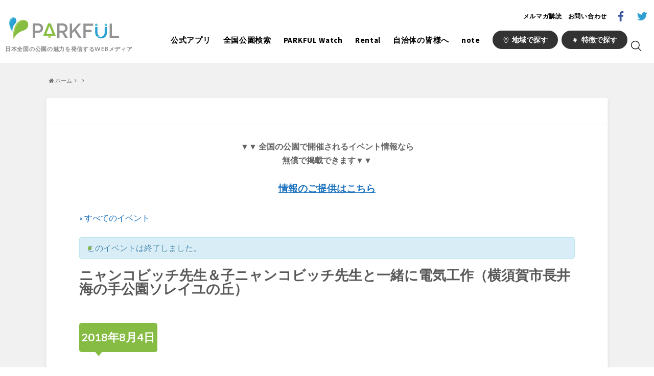

--- FILE ---
content_type: text/html; charset=UTF-8
request_url: https://parkful.net/event/180804_denkikousaku/
body_size: 24893
content:
<!doctype html>

<!--[if lt IE 7]><html dir="ltr" lang="ja" class="no-js lt-ie9 lt-ie8 lt-ie7"><![endif]-->
<!--[if (IE 7)&!(IEMobile)]><html dir="ltr" lang="ja" class="no-js lt-ie9 lt-ie8"><![endif]-->
<!--[if (IE 8)&!(IEMobile)]><html dir="ltr" lang="ja" class="no-js lt-ie9"><![endif]-->
<!--[if gt IE 8]><!--> <html dir="ltr" lang="ja" class="no-js"><!--<![endif]-->

	<head>
		<meta charset="utf-8">

		<meta http-equiv="X-UA-Compatible" content="IE=edge">

		

		<meta name="HandheldFriendly" content="True">
		<meta name="MobileOptimized" content="320">
		<meta name="viewport" content="width=device-width, initial-scale=1"/>

		<link rel="pingback" href="https://parkful.net/xmlrpc.php">

		<!--[if lt IE 9]>
		<script src="//html5shiv.googlecode.com/svn/trunk/html5.js"></script>
		<script src="//css3-mediaqueries-js.googlecode.com/svn/trunk/css3-mediaqueries.js"></script>
		<![endif]-->

<!-- GAタグ -->
<script>
  (function(i,s,o,g,r,a,m){i['GoogleAnalyticsObject']=r;i[r]=i[r]||function(){
  (i[r].q=i[r].q||[]).push(arguments)},i[r].l=1*new Date();a=s.createElement(o),
  m=s.getElementsByTagName(o)[0];a.async=1;a.src=g;m.parentNode.insertBefore(a,m)
  })(window,document,'script','//www.google-analytics.com/analytics.js','ga');

  ga('create', 'UA-52314947-11', 'auto');
  ga('send', 'pageview');

</script>


		
		<!-- All in One SEO 4.4.3 - aioseo.com -->
		<title>ニャンコビッチ先生＆子ニャンコビッチ先生と一緒に電気工作（横須賀市長井海の手公園ソレイユの丘） | PARKFUL | 公園をもっと楽しく、もっと身近に。</title>
		<meta name="description" content="ニャンコビッチ先生＆子ニャンコビッチ先生による楽しい電気のお話と電気工作をします。 ■釣り糸光ファイバー ①1" />
		<meta name="robots" content="max-image-preview:large" />
		<link rel="canonical" href="https://parkful.net/event/180804_denkikousaku/" />
		<meta name="generator" content="All in One SEO (AIOSEO) 4.4.3" />
		<script type="application/ld+json" class="aioseo-schema">
			{"@context":"https:\/\/schema.org","@graph":[{"@type":"BreadcrumbList","@id":"https:\/\/parkful.net\/event\/180804_denkikousaku\/#breadcrumblist","itemListElement":[{"@type":"ListItem","@id":"https:\/\/parkful.net\/#listItem","position":1,"item":{"@type":"WebPage","@id":"https:\/\/parkful.net\/","name":"\u30db\u30fc\u30e0","description":"PARKFUL(\u30d1\u30fc\u30af\u30d5\u30eb\uff09\u306f\u3001\u65e5\u672c\u5168\u56fd\u306e\u516c\u5712\u60c5\u5831\u3084\u30cb\u30e5\u30fc\u30b9\u3001\u30a4\u30d9\u30f3\u30c8\u3001\u6d41\u884c\u3092\u304a\u4f1d\u3048\u3059\u308b\u5c02\u9580\u30e1\u30c7\u30a3\u30a2\u3067\u3059\u3002\u516c\u5712\u306e\u4eca\u3092\u591a\u304f\u306e\u65b9\u306b\u77e5\u3063\u3066\u3044\u305f\u3060\u304f\u3053\u3068\u3067\u3001\u516c\u5712\u3092\u6d3b\u7528\u3057\u305f\u5b50\u80b2\u3066\u74b0\u5883\u3001\u5730\u57df\u30b3\u30df\u30e5\u30cb\u30c6\u30a3\u3084\u5730\u65b9\u7d4c\u6e08\u306e\u6d3b\u6027\u5316\u306b\u3064\u3044\u3066\u8003\u3048\u3066\u3044\u305f\u3060\u304f\u304d\u3063\u304b\u3051\u3092\u4f5c\u3063\u3066\u3044\u304d\u307e\u3059\u3002\u30b3\u30f3\u30c6\u30f3\u30c4\u306f\u30e2\u30d0\u30a4\u30eb\u30a2\u30d7\u30eaPARKFUL\u3067\u3082\u3054\u89a7\u3044\u305f\u3060\u3051\u307e\u3059","url":"https:\/\/parkful.net\/"},"nextItem":"https:\/\/parkful.net\/event\/180804_denkikousaku\/#listItem"},{"@type":"ListItem","@id":"https:\/\/parkful.net\/event\/180804_denkikousaku\/#listItem","position":2,"item":{"@type":"WebPage","@id":"https:\/\/parkful.net\/event\/180804_denkikousaku\/","name":"\u30cb\u30e3\u30f3\u30b3\u30d3\u30c3\u30c1\u5148\u751f\uff06\u5b50\u30cb\u30e3\u30f3\u30b3\u30d3\u30c3\u30c1\u5148\u751f\u3068\u4e00\u7dd2\u306b\u96fb\u6c17\u5de5\u4f5c\uff08\u6a2a\u9808\u8cc0\u5e02\u9577\u4e95\u6d77\u306e\u624b\u516c\u5712\u30bd\u30ec\u30a4\u30e6\u306e\u4e18\uff09","description":"\u30cb\u30e3\u30f3\u30b3\u30d3\u30c3\u30c1\u5148\u751f\uff06\u5b50\u30cb\u30e3\u30f3\u30b3\u30d3\u30c3\u30c1\u5148\u751f\u306b\u3088\u308b\u697d\u3057\u3044\u96fb\u6c17\u306e\u304a\u8a71\u3068\u96fb\u6c17\u5de5\u4f5c\u3092\u3057\u307e\u3059\u3002 \u25a0\u91e3\u308a\u7cf8\u5149\u30d5\u30a1\u30a4\u30d0\u30fc \u24601","url":"https:\/\/parkful.net\/event\/180804_denkikousaku\/"},"previousItem":"https:\/\/parkful.net\/#listItem"}]},{"@type":"Organization","@id":"https:\/\/parkful.net\/#organization","name":"PARKFUL | \u516c\u5712\u3092\u3082\u3063\u3068\u697d\u3057\u304f\u3001\u3082\u3063\u3068\u8eab\u8fd1\u306b\u3002","url":"https:\/\/parkful.net\/"},{"@type":"Person","@id":"https:\/\/parkful.net\/author\/kotolabo1\/#author","url":"https:\/\/parkful.net\/author\/kotolabo1\/","name":"PARKFUL\u7de8\u96c6\u90e8"},{"@type":"WebPage","@id":"https:\/\/parkful.net\/event\/180804_denkikousaku\/#webpage","url":"https:\/\/parkful.net\/event\/180804_denkikousaku\/","name":"\u30cb\u30e3\u30f3\u30b3\u30d3\u30c3\u30c1\u5148\u751f\uff06\u5b50\u30cb\u30e3\u30f3\u30b3\u30d3\u30c3\u30c1\u5148\u751f\u3068\u4e00\u7dd2\u306b\u96fb\u6c17\u5de5\u4f5c\uff08\u6a2a\u9808\u8cc0\u5e02\u9577\u4e95\u6d77\u306e\u624b\u516c\u5712\u30bd\u30ec\u30a4\u30e6\u306e\u4e18\uff09 | PARKFUL | \u516c\u5712\u3092\u3082\u3063\u3068\u697d\u3057\u304f\u3001\u3082\u3063\u3068\u8eab\u8fd1\u306b\u3002","description":"\u30cb\u30e3\u30f3\u30b3\u30d3\u30c3\u30c1\u5148\u751f\uff06\u5b50\u30cb\u30e3\u30f3\u30b3\u30d3\u30c3\u30c1\u5148\u751f\u306b\u3088\u308b\u697d\u3057\u3044\u96fb\u6c17\u306e\u304a\u8a71\u3068\u96fb\u6c17\u5de5\u4f5c\u3092\u3057\u307e\u3059\u3002 \u25a0\u91e3\u308a\u7cf8\u5149\u30d5\u30a1\u30a4\u30d0\u30fc \u24601","inLanguage":"ja","isPartOf":{"@id":"https:\/\/parkful.net\/#website"},"breadcrumb":{"@id":"https:\/\/parkful.net\/event\/180804_denkikousaku\/#breadcrumblist"},"author":{"@id":"https:\/\/parkful.net\/author\/kotolabo1\/#author"},"creator":{"@id":"https:\/\/parkful.net\/author\/kotolabo1\/#author"},"image":{"@type":"ImageObject","url":"https:\/\/parkful.net\/wp-content\/uploads\/2018\/07\/0a0138b877592989f02323da4073aaa5.jpg","@id":"https:\/\/parkful.net\/#mainImage","width":800,"height":654},"primaryImageOfPage":{"@id":"https:\/\/parkful.net\/event\/180804_denkikousaku\/#mainImage"},"datePublished":"2018-07-03T04:17:57+09:00","dateModified":"2018-07-03T04:17:57+09:00"},{"@type":"WebSite","@id":"https:\/\/parkful.net\/#website","url":"https:\/\/parkful.net\/","name":"PARKFUL | \u516c\u5712\u3092\u3082\u3063\u3068\u697d\u3057\u304f\u3001\u3082\u3063\u3068\u8eab\u8fd1\u306b\u3002","description":"PARKFUL\u306f\u3001\u65e5\u672c\u5168\u56fd\u306e\u516c\u5712\u306e\u9b45\u529b\u3092\u60c5\u5831\u767a\u4fe1\u3059\u308bWeb\u30e1\u30c7\u30a3\u30a2\u3067\u3059\u3002","inLanguage":"ja","publisher":{"@id":"https:\/\/parkful.net\/#organization"}}]}
		</script>
		<!-- All in One SEO -->

<link rel='dns-prefetch' href='//ajax.googleapis.com' />
<link rel='dns-prefetch' href='//www.googletagmanager.com' />
<link rel='dns-prefetch' href='//stats.wp.com' />
<link rel='dns-prefetch' href='//fonts.googleapis.com' />
<link rel='dns-prefetch' href='//maxcdn.bootstrapcdn.com' />
<link rel='dns-prefetch' href='//v0.wordpress.com' />
<link rel="alternate" type="application/rss+xml" title="PARKFUL | 公園をもっと楽しく、もっと身近に。 &raquo; フィード" href="https://parkful.net/feed/" />
<link rel="alternate" type="application/rss+xml" title="PARKFUL | 公園をもっと楽しく、もっと身近に。 &raquo; コメントフィード" href="https://parkful.net/comments/feed/" />
<link rel="alternate" type="text/calendar" title="PARKFUL | 公園をもっと楽しく、もっと身近に。 &raquo; iCal フィード" href="https://parkful.net/events/?ical=1" />
<script type="text/javascript">
window._wpemojiSettings = {"baseUrl":"https:\/\/s.w.org\/images\/core\/emoji\/14.0.0\/72x72\/","ext":".png","svgUrl":"https:\/\/s.w.org\/images\/core\/emoji\/14.0.0\/svg\/","svgExt":".svg","source":{"concatemoji":"https:\/\/parkful.net\/wp-includes\/js\/wp-emoji-release.min.js"}};
/*! This file is auto-generated */
!function(i,n){var o,s,e;function c(e){try{var t={supportTests:e,timestamp:(new Date).valueOf()};sessionStorage.setItem(o,JSON.stringify(t))}catch(e){}}function p(e,t,n){e.clearRect(0,0,e.canvas.width,e.canvas.height),e.fillText(t,0,0);var t=new Uint32Array(e.getImageData(0,0,e.canvas.width,e.canvas.height).data),r=(e.clearRect(0,0,e.canvas.width,e.canvas.height),e.fillText(n,0,0),new Uint32Array(e.getImageData(0,0,e.canvas.width,e.canvas.height).data));return t.every(function(e,t){return e===r[t]})}function u(e,t,n){switch(t){case"flag":return n(e,"\ud83c\udff3\ufe0f\u200d\u26a7\ufe0f","\ud83c\udff3\ufe0f\u200b\u26a7\ufe0f")?!1:!n(e,"\ud83c\uddfa\ud83c\uddf3","\ud83c\uddfa\u200b\ud83c\uddf3")&&!n(e,"\ud83c\udff4\udb40\udc67\udb40\udc62\udb40\udc65\udb40\udc6e\udb40\udc67\udb40\udc7f","\ud83c\udff4\u200b\udb40\udc67\u200b\udb40\udc62\u200b\udb40\udc65\u200b\udb40\udc6e\u200b\udb40\udc67\u200b\udb40\udc7f");case"emoji":return!n(e,"\ud83e\udef1\ud83c\udffb\u200d\ud83e\udef2\ud83c\udfff","\ud83e\udef1\ud83c\udffb\u200b\ud83e\udef2\ud83c\udfff")}return!1}function f(e,t,n){var r="undefined"!=typeof WorkerGlobalScope&&self instanceof WorkerGlobalScope?new OffscreenCanvas(300,150):i.createElement("canvas"),a=r.getContext("2d",{willReadFrequently:!0}),o=(a.textBaseline="top",a.font="600 32px Arial",{});return e.forEach(function(e){o[e]=t(a,e,n)}),o}function t(e){var t=i.createElement("script");t.src=e,t.defer=!0,i.head.appendChild(t)}"undefined"!=typeof Promise&&(o="wpEmojiSettingsSupports",s=["flag","emoji"],n.supports={everything:!0,everythingExceptFlag:!0},e=new Promise(function(e){i.addEventListener("DOMContentLoaded",e,{once:!0})}),new Promise(function(t){var n=function(){try{var e=JSON.parse(sessionStorage.getItem(o));if("object"==typeof e&&"number"==typeof e.timestamp&&(new Date).valueOf()<e.timestamp+604800&&"object"==typeof e.supportTests)return e.supportTests}catch(e){}return null}();if(!n){if("undefined"!=typeof Worker&&"undefined"!=typeof OffscreenCanvas&&"undefined"!=typeof URL&&URL.createObjectURL&&"undefined"!=typeof Blob)try{var e="postMessage("+f.toString()+"("+[JSON.stringify(s),u.toString(),p.toString()].join(",")+"));",r=new Blob([e],{type:"text/javascript"}),a=new Worker(URL.createObjectURL(r),{name:"wpTestEmojiSupports"});return void(a.onmessage=function(e){c(n=e.data),a.terminate(),t(n)})}catch(e){}c(n=f(s,u,p))}t(n)}).then(function(e){for(var t in e)n.supports[t]=e[t],n.supports.everything=n.supports.everything&&n.supports[t],"flag"!==t&&(n.supports.everythingExceptFlag=n.supports.everythingExceptFlag&&n.supports[t]);n.supports.everythingExceptFlag=n.supports.everythingExceptFlag&&!n.supports.flag,n.DOMReady=!1,n.readyCallback=function(){n.DOMReady=!0}}).then(function(){return e}).then(function(){var e;n.supports.everything||(n.readyCallback(),(e=n.source||{}).concatemoji?t(e.concatemoji):e.wpemoji&&e.twemoji&&(t(e.twemoji),t(e.wpemoji)))}))}((window,document),window._wpemojiSettings);
</script>
<style type="text/css">
img.wp-smiley,
img.emoji {
	display: inline !important;
	border: none !important;
	box-shadow: none !important;
	height: 1em !important;
	width: 1em !important;
	margin: 0 0.07em !important;
	vertical-align: -0.1em !important;
	background: none !important;
	padding: 0 !important;
}
</style>
	<link rel='stylesheet' id='tribe-accessibility-css-css' href='https://parkful.net/wp-content/plugins/the-events-calendar/common/src/resources/css/accessibility.min.css' type='text/css' media='all' />
<link rel='stylesheet' id='tribe-events-full-calendar-style-css' href='https://parkful.net/wp-content/plugins/the-events-calendar/src/resources/css/tribe-events-full.min.css' type='text/css' media='all' />
<link rel='stylesheet' id='tribe-events-custom-jquery-styles-css' href='https://parkful.net/wp-content/plugins/the-events-calendar/vendor/jquery/smoothness/jquery-ui-1.8.23.custom.css' type='text/css' media='all' />
<link rel='stylesheet' id='tribe-events-bootstrap-datepicker-css-css' href='https://parkful.net/wp-content/plugins/the-events-calendar/vendor/bootstrap-datepicker/css/bootstrap-datepicker.standalone.min.css' type='text/css' media='all' />
<link rel='stylesheet' id='tribe-events-calendar-style-css' href='https://parkful.net/wp-content/plugins/the-events-calendar/src/resources/css/tribe-events-full.min.css' type='text/css' media='all' />
<style id='tribe-events-calendar-style-inline-css' type='text/css'>
#tribe-events .tribe-events-calendar td.tribe-events-othermonth,
				#tribe-events .tribe-grid-allday,
				#tribe-events .tribe-events-calendar td:hover {
					background-color: ;
				}

				#tribe-events .tribe-events-calendar td,
				#tribe-events .tribe-week-grid-block div,
				#tribe-events .tribe-events-grid,
				#tribe-events .tribe-grid-allday,
				#tribe-events .tribe-events-grid .tribe-scroller,
				#tribe-events .tribe-events-grid .tribe-grid-body .column,
				#tribe-events .tribe-events-grid .tribe-grid-allday .column {
					border-color: #d8d8d8;
				}

				.events-archive.events-gridview #tribe-events-content table .type-tribe_events,
				.tribe-events-shortcode .tribe-events-month table .type-tribe_events {
					border-color: #eaeaea;
				}

				.tribe-events-calendar td.tribe-events-past div[id*="tribe-events-daynum-"],
				.tribe-events-calendar td.tribe-events-past div[id*="tribe-events-daynum-"] > a {
					background-color: #f4f4f4;
				}

				.tribe-events-calendar div[id*="tribe-events-daynum-"],
				.tribe-events-calendar div[id*="tribe-events-daynum-"] a {
					background-color: #f4f4f4;
				}

				.tribe-events-calendar thead th,
				.tribe-events-grid .tribe-grid-header .tribe-grid-content-wrap .column,
				.tribe-grid-header {
					background-color: #dddddd;
					border-left-color: #dddddd;
					border-right-color: #dddddd;
				}
			
				#tribe-events td.tribe-events-present div[id*="tribe-events-daynum-"],
				#tribe-events td.tribe-events-present div[id*="tribe-events-daynum-"] > a {
					background-color: #33a535;
					color: #fff;
				}

				#tribe-events .tribe-events-grid .tribe-grid-header div.tribe-week-today {
					background-color: #33a535;
				}

				.tribe-grid-allday .tribe-events-week-allday-single,
				.tribe-grid-body .tribe-events-week-hourly-single,
				.tribe-grid-allday .tribe-events-week-allday-single:hover,
				.tribe-grid-body .tribe-events-week-hourly-single:hover {
					background-color: #33a535;
					background-color: rgba( 51, 165, 53, .75 );
					border-color: #216b22
				}

			
				.single-tribe_events .tribe-events-event-meta {
					background-color: #e5e5e5;
					color: #333333;
				}
			
				.tribe-events-single-event-title {
					color: #595959;
				}
</style>
<link rel='stylesheet' id='tribe-events-calendar-full-mobile-style-css' href='https://parkful.net/wp-content/plugins/the-events-calendar/src/resources/css/tribe-events-full-mobile.min.css' type='text/css' media='only screen and (max-width: 768px)' />
<link rel='stylesheet' id='wp-block-library-css' href='https://parkful.net/wp-includes/css/dist/block-library/style.min.css' type='text/css' media='all' />
<style id='wp-block-library-inline-css' type='text/css'>
.has-text-align-justify{text-align:justify;}
</style>
<link rel='stylesheet' id='jetpack-videopress-video-block-view-css' href='https://parkful.net/wp-content/plugins/jetpack/jetpack_vendor/automattic/jetpack-videopress/build/block-editor/blocks/video/view.css?minify=false' type='text/css' media='all' />
<link rel='stylesheet' id='mediaelement-css' href='https://parkful.net/wp-includes/js/mediaelement/mediaelementplayer-legacy.min.css' type='text/css' media='all' />
<link rel='stylesheet' id='wp-mediaelement-css' href='https://parkful.net/wp-includes/js/mediaelement/wp-mediaelement.min.css' type='text/css' media='all' />
<style id='classic-theme-styles-inline-css' type='text/css'>
/*! This file is auto-generated */
.wp-block-button__link{color:#fff;background-color:#32373c;border-radius:9999px;box-shadow:none;text-decoration:none;padding:calc(.667em + 2px) calc(1.333em + 2px);font-size:1.125em}.wp-block-file__button{background:#32373c;color:#fff;text-decoration:none}
</style>
<style id='global-styles-inline-css' type='text/css'>
body{--wp--preset--color--black: #000000;--wp--preset--color--cyan-bluish-gray: #abb8c3;--wp--preset--color--white: #ffffff;--wp--preset--color--pale-pink: #f78da7;--wp--preset--color--vivid-red: #cf2e2e;--wp--preset--color--luminous-vivid-orange: #ff6900;--wp--preset--color--luminous-vivid-amber: #fcb900;--wp--preset--color--light-green-cyan: #7bdcb5;--wp--preset--color--vivid-green-cyan: #00d084;--wp--preset--color--pale-cyan-blue: #8ed1fc;--wp--preset--color--vivid-cyan-blue: #0693e3;--wp--preset--color--vivid-purple: #9b51e0;--wp--preset--gradient--vivid-cyan-blue-to-vivid-purple: linear-gradient(135deg,rgba(6,147,227,1) 0%,rgb(155,81,224) 100%);--wp--preset--gradient--light-green-cyan-to-vivid-green-cyan: linear-gradient(135deg,rgb(122,220,180) 0%,rgb(0,208,130) 100%);--wp--preset--gradient--luminous-vivid-amber-to-luminous-vivid-orange: linear-gradient(135deg,rgba(252,185,0,1) 0%,rgba(255,105,0,1) 100%);--wp--preset--gradient--luminous-vivid-orange-to-vivid-red: linear-gradient(135deg,rgba(255,105,0,1) 0%,rgb(207,46,46) 100%);--wp--preset--gradient--very-light-gray-to-cyan-bluish-gray: linear-gradient(135deg,rgb(238,238,238) 0%,rgb(169,184,195) 100%);--wp--preset--gradient--cool-to-warm-spectrum: linear-gradient(135deg,rgb(74,234,220) 0%,rgb(151,120,209) 20%,rgb(207,42,186) 40%,rgb(238,44,130) 60%,rgb(251,105,98) 80%,rgb(254,248,76) 100%);--wp--preset--gradient--blush-light-purple: linear-gradient(135deg,rgb(255,206,236) 0%,rgb(152,150,240) 100%);--wp--preset--gradient--blush-bordeaux: linear-gradient(135deg,rgb(254,205,165) 0%,rgb(254,45,45) 50%,rgb(107,0,62) 100%);--wp--preset--gradient--luminous-dusk: linear-gradient(135deg,rgb(255,203,112) 0%,rgb(199,81,192) 50%,rgb(65,88,208) 100%);--wp--preset--gradient--pale-ocean: linear-gradient(135deg,rgb(255,245,203) 0%,rgb(182,227,212) 50%,rgb(51,167,181) 100%);--wp--preset--gradient--electric-grass: linear-gradient(135deg,rgb(202,248,128) 0%,rgb(113,206,126) 100%);--wp--preset--gradient--midnight: linear-gradient(135deg,rgb(2,3,129) 0%,rgb(40,116,252) 100%);--wp--preset--font-size--small: 13px;--wp--preset--font-size--medium: 20px;--wp--preset--font-size--large: 36px;--wp--preset--font-size--x-large: 42px;--wp--preset--spacing--20: 0.44rem;--wp--preset--spacing--30: 0.67rem;--wp--preset--spacing--40: 1rem;--wp--preset--spacing--50: 1.5rem;--wp--preset--spacing--60: 2.25rem;--wp--preset--spacing--70: 3.38rem;--wp--preset--spacing--80: 5.06rem;--wp--preset--shadow--natural: 6px 6px 9px rgba(0, 0, 0, 0.2);--wp--preset--shadow--deep: 12px 12px 50px rgba(0, 0, 0, 0.4);--wp--preset--shadow--sharp: 6px 6px 0px rgba(0, 0, 0, 0.2);--wp--preset--shadow--outlined: 6px 6px 0px -3px rgba(255, 255, 255, 1), 6px 6px rgba(0, 0, 0, 1);--wp--preset--shadow--crisp: 6px 6px 0px rgba(0, 0, 0, 1);}:where(.is-layout-flex){gap: 0.5em;}:where(.is-layout-grid){gap: 0.5em;}body .is-layout-flow > .alignleft{float: left;margin-inline-start: 0;margin-inline-end: 2em;}body .is-layout-flow > .alignright{float: right;margin-inline-start: 2em;margin-inline-end: 0;}body .is-layout-flow > .aligncenter{margin-left: auto !important;margin-right: auto !important;}body .is-layout-constrained > .alignleft{float: left;margin-inline-start: 0;margin-inline-end: 2em;}body .is-layout-constrained > .alignright{float: right;margin-inline-start: 2em;margin-inline-end: 0;}body .is-layout-constrained > .aligncenter{margin-left: auto !important;margin-right: auto !important;}body .is-layout-constrained > :where(:not(.alignleft):not(.alignright):not(.alignfull)){max-width: var(--wp--style--global--content-size);margin-left: auto !important;margin-right: auto !important;}body .is-layout-constrained > .alignwide{max-width: var(--wp--style--global--wide-size);}body .is-layout-flex{display: flex;}body .is-layout-flex{flex-wrap: wrap;align-items: center;}body .is-layout-flex > *{margin: 0;}body .is-layout-grid{display: grid;}body .is-layout-grid > *{margin: 0;}:where(.wp-block-columns.is-layout-flex){gap: 2em;}:where(.wp-block-columns.is-layout-grid){gap: 2em;}:where(.wp-block-post-template.is-layout-flex){gap: 1.25em;}:where(.wp-block-post-template.is-layout-grid){gap: 1.25em;}.has-black-color{color: var(--wp--preset--color--black) !important;}.has-cyan-bluish-gray-color{color: var(--wp--preset--color--cyan-bluish-gray) !important;}.has-white-color{color: var(--wp--preset--color--white) !important;}.has-pale-pink-color{color: var(--wp--preset--color--pale-pink) !important;}.has-vivid-red-color{color: var(--wp--preset--color--vivid-red) !important;}.has-luminous-vivid-orange-color{color: var(--wp--preset--color--luminous-vivid-orange) !important;}.has-luminous-vivid-amber-color{color: var(--wp--preset--color--luminous-vivid-amber) !important;}.has-light-green-cyan-color{color: var(--wp--preset--color--light-green-cyan) !important;}.has-vivid-green-cyan-color{color: var(--wp--preset--color--vivid-green-cyan) !important;}.has-pale-cyan-blue-color{color: var(--wp--preset--color--pale-cyan-blue) !important;}.has-vivid-cyan-blue-color{color: var(--wp--preset--color--vivid-cyan-blue) !important;}.has-vivid-purple-color{color: var(--wp--preset--color--vivid-purple) !important;}.has-black-background-color{background-color: var(--wp--preset--color--black) !important;}.has-cyan-bluish-gray-background-color{background-color: var(--wp--preset--color--cyan-bluish-gray) !important;}.has-white-background-color{background-color: var(--wp--preset--color--white) !important;}.has-pale-pink-background-color{background-color: var(--wp--preset--color--pale-pink) !important;}.has-vivid-red-background-color{background-color: var(--wp--preset--color--vivid-red) !important;}.has-luminous-vivid-orange-background-color{background-color: var(--wp--preset--color--luminous-vivid-orange) !important;}.has-luminous-vivid-amber-background-color{background-color: var(--wp--preset--color--luminous-vivid-amber) !important;}.has-light-green-cyan-background-color{background-color: var(--wp--preset--color--light-green-cyan) !important;}.has-vivid-green-cyan-background-color{background-color: var(--wp--preset--color--vivid-green-cyan) !important;}.has-pale-cyan-blue-background-color{background-color: var(--wp--preset--color--pale-cyan-blue) !important;}.has-vivid-cyan-blue-background-color{background-color: var(--wp--preset--color--vivid-cyan-blue) !important;}.has-vivid-purple-background-color{background-color: var(--wp--preset--color--vivid-purple) !important;}.has-black-border-color{border-color: var(--wp--preset--color--black) !important;}.has-cyan-bluish-gray-border-color{border-color: var(--wp--preset--color--cyan-bluish-gray) !important;}.has-white-border-color{border-color: var(--wp--preset--color--white) !important;}.has-pale-pink-border-color{border-color: var(--wp--preset--color--pale-pink) !important;}.has-vivid-red-border-color{border-color: var(--wp--preset--color--vivid-red) !important;}.has-luminous-vivid-orange-border-color{border-color: var(--wp--preset--color--luminous-vivid-orange) !important;}.has-luminous-vivid-amber-border-color{border-color: var(--wp--preset--color--luminous-vivid-amber) !important;}.has-light-green-cyan-border-color{border-color: var(--wp--preset--color--light-green-cyan) !important;}.has-vivid-green-cyan-border-color{border-color: var(--wp--preset--color--vivid-green-cyan) !important;}.has-pale-cyan-blue-border-color{border-color: var(--wp--preset--color--pale-cyan-blue) !important;}.has-vivid-cyan-blue-border-color{border-color: var(--wp--preset--color--vivid-cyan-blue) !important;}.has-vivid-purple-border-color{border-color: var(--wp--preset--color--vivid-purple) !important;}.has-vivid-cyan-blue-to-vivid-purple-gradient-background{background: var(--wp--preset--gradient--vivid-cyan-blue-to-vivid-purple) !important;}.has-light-green-cyan-to-vivid-green-cyan-gradient-background{background: var(--wp--preset--gradient--light-green-cyan-to-vivid-green-cyan) !important;}.has-luminous-vivid-amber-to-luminous-vivid-orange-gradient-background{background: var(--wp--preset--gradient--luminous-vivid-amber-to-luminous-vivid-orange) !important;}.has-luminous-vivid-orange-to-vivid-red-gradient-background{background: var(--wp--preset--gradient--luminous-vivid-orange-to-vivid-red) !important;}.has-very-light-gray-to-cyan-bluish-gray-gradient-background{background: var(--wp--preset--gradient--very-light-gray-to-cyan-bluish-gray) !important;}.has-cool-to-warm-spectrum-gradient-background{background: var(--wp--preset--gradient--cool-to-warm-spectrum) !important;}.has-blush-light-purple-gradient-background{background: var(--wp--preset--gradient--blush-light-purple) !important;}.has-blush-bordeaux-gradient-background{background: var(--wp--preset--gradient--blush-bordeaux) !important;}.has-luminous-dusk-gradient-background{background: var(--wp--preset--gradient--luminous-dusk) !important;}.has-pale-ocean-gradient-background{background: var(--wp--preset--gradient--pale-ocean) !important;}.has-electric-grass-gradient-background{background: var(--wp--preset--gradient--electric-grass) !important;}.has-midnight-gradient-background{background: var(--wp--preset--gradient--midnight) !important;}.has-small-font-size{font-size: var(--wp--preset--font-size--small) !important;}.has-medium-font-size{font-size: var(--wp--preset--font-size--medium) !important;}.has-large-font-size{font-size: var(--wp--preset--font-size--large) !important;}.has-x-large-font-size{font-size: var(--wp--preset--font-size--x-large) !important;}
.wp-block-navigation a:where(:not(.wp-element-button)){color: inherit;}
:where(.wp-block-post-template.is-layout-flex){gap: 1.25em;}:where(.wp-block-post-template.is-layout-grid){gap: 1.25em;}
:where(.wp-block-columns.is-layout-flex){gap: 2em;}:where(.wp-block-columns.is-layout-grid){gap: 2em;}
.wp-block-pullquote{font-size: 1.5em;line-height: 1.6;}
</style>
<link rel='stylesheet' id='contact-form-7-css' href='https://parkful.net/wp-content/plugins/contact-form-7/includes/css/styles.css' type='text/css' media='all' />
<link rel='stylesheet' id='fvp-frontend-css' href='https://parkful.net/wp-content/plugins/featured-video-plus/styles/frontend.css' type='text/css' media='all' />
<link rel='stylesheet' id='wordpress-popular-posts-css-css' href='https://parkful.net/wp-content/plugins/wordpress-popular-posts/public/css/wpp.css' type='text/css' media='all' />
<link rel='stylesheet' id='style-css' href='https://parkful.net/wp-content/themes/albatros/style.css' type='text/css' media='all' />
<link rel='stylesheet' id='child-style-css' href='https://parkful.net/wp-content/themes/albatros_custom/style.css' type='text/css' media='all' />
<link rel='stylesheet' id='current-style-css' href='https://parkful.net/wp-content/themes/parkful/assets/css/override.css' type='text/css' media='all' />
<link rel='stylesheet' id='shortcode-css' href='https://parkful.net/wp-content/themes/albatros/library/css/shortcode.css' type='text/css' media='all' />
<link rel='stylesheet' id='gf_Oswald-css' href='//fonts.googleapis.com/css?family=Oswald%3A400%2C300%2C700' type='text/css' media='all' />
<link rel='stylesheet' id='gf_Lato-css' href='//fonts.googleapis.com/css?family=Lato%3A400%2C700%2C400italic%2C700italic' type='text/css' media='all' />
<link rel='stylesheet' id='fontawesome-css' href='//maxcdn.bootstrapcdn.com/font-awesome/4.6.0/css/font-awesome.min.css' type='text/css' media='all' />
<link rel='stylesheet' id='jetpack_css-css' href='https://parkful.net/wp-content/plugins/jetpack/css/jetpack.css' type='text/css' media='all' />
<script type='text/javascript' src='//ajax.googleapis.com/ajax/libs/jquery/1.12.2/jquery.min.js' id='jquery-js'></script>
<script type='text/javascript' src='https://parkful.net/wp-content/plugins/the-events-calendar/vendor/php-date-formatter/js/php-date-formatter.min.js' id='tribe-events-php-date-formatter-js'></script>
<script type='text/javascript' src='https://parkful.net/wp-content/plugins/the-events-calendar/common/vendor/momentjs/moment.min.js' id='tribe-moment-js'></script>
<script type='text/javascript' id='tribe-events-dynamic-js-extra'>
/* <![CDATA[ */
var tribe_dynamic_help_text = {"date_with_year":"Y\u5e74n\u6708j\u65e5","date_no_year":"n\u6708j\u65e5","datepicker_format":"Y-m-d","datepicker_format_index":"0","days":["\u65e5\u66dc\u65e5","\u6708\u66dc\u65e5","\u706b\u66dc\u65e5","\u6c34\u66dc\u65e5","\u6728\u66dc\u65e5","\u91d1\u66dc\u65e5","\u571f\u66dc\u65e5"],"daysShort":["\u65e5","\u6708","\u706b","\u6c34","\u6728","\u91d1","\u571f"],"months":["1\u6708","2\u6708","3\u6708","4\u6708","5\u6708","6\u6708","7\u6708","8\u6708","9\u6708","10\u6708","11\u6708","12\u6708"],"monthsShort":["Jan","Feb","Mar","Apr","5\u6708","Jun","Jul","Aug","Sep","Oct","Nov","Dec"],"msgs":"[\"\\u3053\\u306e\\u30a4\\u30d9\\u30f3\\u30c8\\u306f %%startdatewithyear%% \\u306e %%starttime%% \\u304b\\u3089 %%endtime%% \\u3067\\u3059\\u3002\",\"This event is at %%starttime%% on %%startdatewithyear%%.\",\"\\u3053\\u306e\\u30a4\\u30d9\\u30f3\\u30c8\\u306f %%startdatewithyear%% \\u7d42\\u65e5\\u3067\\u3059\\u3002\",\"This event starts at %%starttime%% on %%startdatenoyear%% and ends at %%endtime%% on %%enddatewithyear%%\",\"This event starts at %%starttime%% on %%startdatenoyear%% and ends on %%enddatewithyear%%\",\"This event is all day starting on %%startdatenoyear%% and ending on %%enddatewithyear%%.\"]"};
/* ]]> */
</script>
<script type='text/javascript' src='https://parkful.net/wp-content/plugins/the-events-calendar/src/resources/js/events-dynamic.min.js' id='tribe-events-dynamic-js'></script>
<script type='text/javascript' src='https://parkful.net/wp-content/plugins/the-events-calendar/vendor/bootstrap-datepicker/js/bootstrap-datepicker.min.js' id='tribe-events-bootstrap-datepicker-js'></script>
<script type='text/javascript' src='https://parkful.net/wp-content/plugins/the-events-calendar/vendor/jquery-resize/jquery.ba-resize.min.js' id='tribe-events-jquery-resize-js'></script>
<script type='text/javascript' src='https://parkful.net/wp-content/plugins/the-events-calendar/vendor/jquery-placeholder/jquery.placeholder.min.js' id='jquery-placeholder-js'></script>
<script type='text/javascript' id='tribe-events-calendar-script-js-extra'>
/* <![CDATA[ */
var tribe_js_config = {"permalink_settings":"\/%year%\/%monthnum%\/%postname%\/","events_post_type":"tribe_events","events_base":"https:\/\/parkful.net\/events\/","debug":""};
/* ]]> */
</script>
<script type='text/javascript' src='https://parkful.net/wp-content/plugins/the-events-calendar/src/resources/js/tribe-events.min.js' id='tribe-events-calendar-script-js'></script>
<script type='text/javascript' src='https://parkful.net/wp-content/plugins/the-events-calendar/src/resources/js/tribe-events-bar.min.js' id='tribe-events-bar-js'></script>
<script id="mediaelement-core-js-before" type="text/javascript">
var mejsL10n = {"language":"ja","strings":{"mejs.download-file":"\u30d5\u30a1\u30a4\u30eb\u3092\u30c0\u30a6\u30f3\u30ed\u30fc\u30c9","mejs.install-flash":"\u3054\u5229\u7528\u306e\u30d6\u30e9\u30a6\u30b6\u30fc\u306f Flash Player \u304c\u7121\u52b9\u306b\u306a\u3063\u3066\u3044\u308b\u304b\u3001\u30a4\u30f3\u30b9\u30c8\u30fc\u30eb\u3055\u308c\u3066\u3044\u307e\u305b\u3093\u3002Flash Player \u30d7\u30e9\u30b0\u30a4\u30f3\u3092\u6709\u52b9\u306b\u3059\u308b\u304b\u3001\u6700\u65b0\u30d0\u30fc\u30b8\u30e7\u30f3\u3092 https:\/\/get.adobe.com\/jp\/flashplayer\/ \u304b\u3089\u30a4\u30f3\u30b9\u30c8\u30fc\u30eb\u3057\u3066\u304f\u3060\u3055\u3044\u3002","mejs.fullscreen":"\u30d5\u30eb\u30b9\u30af\u30ea\u30fc\u30f3","mejs.play":"\u518d\u751f","mejs.pause":"\u505c\u6b62","mejs.time-slider":"\u30bf\u30a4\u30e0\u30b9\u30e9\u30a4\u30c0\u30fc","mejs.time-help-text":"1\u79d2\u9032\u3080\u306b\u306f\u5de6\u53f3\u77e2\u5370\u30ad\u30fc\u3092\u300110\u79d2\u9032\u3080\u306b\u306f\u4e0a\u4e0b\u77e2\u5370\u30ad\u30fc\u3092\u4f7f\u3063\u3066\u304f\u3060\u3055\u3044\u3002","mejs.live-broadcast":"\u751f\u653e\u9001","mejs.volume-help-text":"\u30dc\u30ea\u30e5\u30fc\u30e0\u8abf\u7bc0\u306b\u306f\u4e0a\u4e0b\u77e2\u5370\u30ad\u30fc\u3092\u4f7f\u3063\u3066\u304f\u3060\u3055\u3044\u3002","mejs.unmute":"\u30df\u30e5\u30fc\u30c8\u89e3\u9664","mejs.mute":"\u30df\u30e5\u30fc\u30c8","mejs.volume-slider":"\u30dc\u30ea\u30e5\u30fc\u30e0\u30b9\u30e9\u30a4\u30c0\u30fc","mejs.video-player":"\u52d5\u753b\u30d7\u30ec\u30fc\u30e4\u30fc","mejs.audio-player":"\u97f3\u58f0\u30d7\u30ec\u30fc\u30e4\u30fc","mejs.captions-subtitles":"\u30ad\u30e3\u30d7\u30b7\u30e7\u30f3\/\u5b57\u5e55","mejs.captions-chapters":"\u30c1\u30e3\u30d7\u30bf\u30fc","mejs.none":"\u306a\u3057","mejs.afrikaans":"\u30a2\u30d5\u30ea\u30ab\u30fc\u30f3\u30b9\u8a9e","mejs.albanian":"\u30a2\u30eb\u30d0\u30cb\u30a2\u8a9e","mejs.arabic":"\u30a2\u30e9\u30d3\u30a2\u8a9e","mejs.belarusian":"\u30d9\u30e9\u30eb\u30fc\u30b7\u8a9e","mejs.bulgarian":"\u30d6\u30eb\u30ac\u30ea\u30a2\u8a9e","mejs.catalan":"\u30ab\u30bf\u30ed\u30cb\u30a2\u8a9e","mejs.chinese":"\u4e2d\u56fd\u8a9e","mejs.chinese-simplified":"\u4e2d\u56fd\u8a9e (\u7c21\u4f53\u5b57)","mejs.chinese-traditional":"\u4e2d\u56fd\u8a9e (\u7e41\u4f53\u5b57)","mejs.croatian":"\u30af\u30ed\u30a2\u30c1\u30a2\u8a9e","mejs.czech":"\u30c1\u30a7\u30b3\u8a9e","mejs.danish":"\u30c7\u30f3\u30de\u30fc\u30af\u8a9e","mejs.dutch":"\u30aa\u30e9\u30f3\u30c0\u8a9e","mejs.english":"\u82f1\u8a9e","mejs.estonian":"\u30a8\u30b9\u30c8\u30cb\u30a2\u8a9e","mejs.filipino":"\u30d5\u30a3\u30ea\u30d4\u30f3\u8a9e","mejs.finnish":"\u30d5\u30a3\u30f3\u30e9\u30f3\u30c9\u8a9e","mejs.french":"\u30d5\u30e9\u30f3\u30b9\u8a9e","mejs.galician":"\u30ac\u30ea\u30b7\u30a2\u8a9e","mejs.german":"\u30c9\u30a4\u30c4\u8a9e","mejs.greek":"\u30ae\u30ea\u30b7\u30e3\u8a9e","mejs.haitian-creole":"\u30cf\u30a4\u30c1\u8a9e","mejs.hebrew":"\u30d8\u30d6\u30e9\u30a4\u8a9e","mejs.hindi":"\u30d2\u30f3\u30c7\u30a3\u30fc\u8a9e","mejs.hungarian":"\u30cf\u30f3\u30ac\u30ea\u30fc\u8a9e","mejs.icelandic":"\u30a2\u30a4\u30b9\u30e9\u30f3\u30c9\u8a9e","mejs.indonesian":"\u30a4\u30f3\u30c9\u30cd\u30b7\u30a2\u8a9e","mejs.irish":"\u30a2\u30a4\u30eb\u30e9\u30f3\u30c9\u8a9e","mejs.italian":"\u30a4\u30bf\u30ea\u30a2\u8a9e","mejs.japanese":"\u65e5\u672c\u8a9e","mejs.korean":"\u97d3\u56fd\u8a9e","mejs.latvian":"\u30e9\u30c8\u30d3\u30a2\u8a9e","mejs.lithuanian":"\u30ea\u30c8\u30a2\u30cb\u30a2\u8a9e","mejs.macedonian":"\u30de\u30b1\u30c9\u30cb\u30a2\u8a9e","mejs.malay":"\u30de\u30ec\u30fc\u8a9e","mejs.maltese":"\u30de\u30eb\u30bf\u8a9e","mejs.norwegian":"\u30ce\u30eb\u30a6\u30a7\u30fc\u8a9e","mejs.persian":"\u30da\u30eb\u30b7\u30a2\u8a9e","mejs.polish":"\u30dd\u30fc\u30e9\u30f3\u30c9\u8a9e","mejs.portuguese":"\u30dd\u30eb\u30c8\u30ac\u30eb\u8a9e","mejs.romanian":"\u30eb\u30fc\u30de\u30cb\u30a2\u8a9e","mejs.russian":"\u30ed\u30b7\u30a2\u8a9e","mejs.serbian":"\u30bb\u30eb\u30d3\u30a2\u8a9e","mejs.slovak":"\u30b9\u30ed\u30d0\u30ad\u30a2\u8a9e","mejs.slovenian":"\u30b9\u30ed\u30d9\u30cb\u30a2\u8a9e","mejs.spanish":"\u30b9\u30da\u30a4\u30f3\u8a9e","mejs.swahili":"\u30b9\u30ef\u30d2\u30ea\u8a9e","mejs.swedish":"\u30b9\u30a6\u30a7\u30fc\u30c7\u30f3\u8a9e","mejs.tagalog":"\u30bf\u30ac\u30ed\u30b0\u8a9e","mejs.thai":"\u30bf\u30a4\u8a9e","mejs.turkish":"\u30c8\u30eb\u30b3\u8a9e","mejs.ukrainian":"\u30a6\u30af\u30e9\u30a4\u30ca\u8a9e","mejs.vietnamese":"\u30d9\u30c8\u30ca\u30e0\u8a9e","mejs.welsh":"\u30a6\u30a7\u30fc\u30eb\u30ba\u8a9e","mejs.yiddish":"\u30a4\u30c7\u30a3\u30c3\u30b7\u30e5\u8a9e"}};
</script>
<script type='text/javascript' src='https://parkful.net/wp-includes/js/mediaelement/mediaelement-and-player.min.js' id='mediaelement-core-js'></script>
<script type='text/javascript' src='https://parkful.net/wp-includes/js/mediaelement/mediaelement-migrate.min.js' id='mediaelement-migrate-js'></script>
<script type='text/javascript' id='mediaelement-js-extra'>
/* <![CDATA[ */
var _wpmejsSettings = {"pluginPath":"\/wp-includes\/js\/mediaelement\/","classPrefix":"mejs-","stretching":"responsive","audioShortcodeLibrary":"mediaelement","videoShortcodeLibrary":"mediaelement"};
/* ]]> */
</script>
<script type='text/javascript' src='https://parkful.net/wp-includes/js/mediaelement/wp-mediaelement.min.js' id='wp-mediaelement-js'></script>
<script type='text/javascript' src='https://parkful.net/wp-content/plugins/featured-video-plus/js/jquery.fitvids.min.js' id='jquery.fitvids-js'></script>
<script type='text/javascript' src='https://parkful.net/wp-content/plugins/featured-video-plus/js/jquery.domwindow.min.js' id='jquery.domwindow-js'></script>
<script type='text/javascript' id='fvp-frontend-js-extra'>
/* <![CDATA[ */
var fvpdata = {"ajaxurl":"https:\/\/parkful.net\/wp-admin\/admin-ajax.php","nonce":"da3c67567a","fitvids":"1","dynamic":"","overlay":"1","opacity":"0.75","color":"w","width":"640"};
/* ]]> */
</script>
<script type='text/javascript' src='https://parkful.net/wp-content/plugins/featured-video-plus/js/frontend.min.js' id='fvp-frontend-js'></script>
<script type='text/javascript' id='wpp-js-js-extra'>
/* <![CDATA[ */
var wpp_params = {"sampling_active":"1","sampling_rate":"100","ajax_url":"https:\/\/parkful.net\/wp-json\/wordpress-popular-posts\/v1\/popular-posts\/","ID":"39219","token":"f771c91b6a","debug":""};
/* ]]> */
</script>
<script type='text/javascript' src='https://parkful.net/wp-content/plugins/wordpress-popular-posts/public/js/wpp-4.2.0.min.js' id='wpp-js-js'></script>

<!-- Google tag (gtag.js) snippet added by Site Kit -->

<!-- Google アナリティクス スニペット (Site Kit が追加) -->
<script type='text/javascript' src='https://www.googletagmanager.com/gtag/js?id=GT-M3938VJ' id='google_gtagjs-js' async></script>
<script id="google_gtagjs-js-after" type="text/javascript">
window.dataLayer = window.dataLayer || [];function gtag(){dataLayer.push(arguments);}
gtag("set","linker",{"domains":["parkful.net"]});
gtag("js", new Date());
gtag("set", "developer_id.dZTNiMT", true);
gtag("config", "GT-M3938VJ");
</script>

<!-- End Google tag (gtag.js) snippet added by Site Kit -->
<link rel="https://api.w.org/" href="https://parkful.net/wp-json/" /><link rel="alternate" type="application/json+oembed" href="https://parkful.net/wp-json/oembed/1.0/embed?url=https%3A%2F%2Fparkful.net%2Fevent%2F180804_denkikousaku%2F" />
<link rel="alternate" type="text/xml+oembed" href="https://parkful.net/wp-json/oembed/1.0/embed?url=https%3A%2F%2Fparkful.net%2Fevent%2F180804_denkikousaku%2F&#038;format=xml" />
<meta name="generator" content="Site Kit by Google 1.124.0" />                <script>
                    var ajaxUrl = 'https://parkful.net/wp-admin/admin-ajax.php';
                </script>
        <meta name="tec-api-version" content="v1"><meta name="tec-api-origin" content="https://parkful.net"><link rel="https://theeventscalendar.com/" href="https://parkful.net/wp-json/tribe/events/v1/events/39219" />	<style>img#wpstats{display:none}</style>
		<style type="text/css">
body{color: #636363;}
a{color: #1e73be;}
a:hover{color: #00b2ff;}
#main .article footer .post-categories li a,#main .article footer .tags a{  background: #1e73be;  border:1px solid #1e73be;}
#main .article footer .tags a{color:#1e73be; background: none;}
#main .article footer .post-categories li a:hover,#main .article footer .tags a:hover{ background:#00b2ff;  border-color:#00b2ff;}
input[type="text"],input[type="password"],input[type="datetime"],input[type="datetime-local"],input[type="date"],input[type="month"],input[type="time"],input[type="week"],input[type="number"],input[type="email"],input[type="url"],input[type="search"],input[type="tel"],input[type="color"],select,textarea,.field { background-color: #eaedf2;}
/*ヘッダー*/
.header{background: #30a0d2;}
.header .subnav .site_description,.header .mobile_site_description{color:  #fff;}
.nav li a,.subnav .linklist li a,.subnav .linklist li a:before {color: #fff;}
.nav li a:hover,.subnav .linklist li a:hover{color:#ffffff;}
.subnav .contactbutton a{background: #235D72;}
.subnav .contactbutton a:hover{background:#3F7E94;}
@media only screen and (min-width: 768px) {
	.nav ul {background: #86bc43;}
	.nav li ul.sub-menu li a{color: #ffffff;}
}
/*メインエリア*/
.byline .cat-name{background: #30a0d2; color:  #fff;}
.widgettitle {background: #30a0d2; color:  #fff;}
.widget li a:after{color: #30a0d2!important;}

/* 投稿ページ吹き出し見出し */
.single .entry-content h2{background: #86bc43;}
.single .entry-content h2:after{border-top-color:#86bc43;}
/* リスト要素 */
.entry-content ul li:before{ background: #86bc43;}
.entry-content ol li:before{ background: #86bc43;}
/* カテゴリーラベル */
.single .authorbox .author-newpost li .cat-name,.related-box li .cat-name{ background: #30a0d2;color:  #fff;}
/* CTA */
.cta-inner{ background: #86bc43;}
/* ローカルナビ */
.local-nav .title a{ background: #1e73be;}
.local-nav .current_page_item a{color:#1e73be;}
/* ランキングバッジ */
ul.wpp-list li a:before{background: #30a0d2;color:  #fff;}
/* アーカイブのボタン */
.readmore a{border:1px solid #1e73be;color:#1e73be;}
.readmore a:hover{background:#1e73be;color:#fff;}
/* ボタンの色 */
.btn-wrap a{background: #1e73be;border: 1px solid #1e73be;}
.btn-wrap a:hover{background: #00b2ff;}
.btn-wrap.simple a{border:1px solid #1e73be;color:#1e73be;}
.btn-wrap.simple a:hover{background:#1e73be;}
/* コメント */
.blue-btn, .comment-reply-link, #submit { background-color: #1e73be; }
.blue-btn:hover, .comment-reply-link:hover, #submit:hover, .blue-btn:focus, .comment-reply-link:focus, #submit:focus {background-color: #00b2ff; }
/* サイドバー */
.widget a{text-decoration:none; color:#1e73be;}
.widget a:hover{color:#999;}
/*フッター*/
#footer-top{background-color: #86bc43; color: #ffffff;}
.footer a,#footer-top a{color: #ffffff;}
#footer-top .widgettitle{color: #ffffff;}
.footer {background-color: #86bc43;color: #ffffff;}
.footer-links li:before{ color: #30a0d2;}
/* ページネーション */
.pagination a, .pagination span,.page-links a , .page-links ul > li > span{color: #1e73be;}
.pagination a:hover, .pagination a:focus,.page-links a:hover, .page-links a:focus{background-color: #1e73be;}
.pagination .current:hover, .pagination .current:focus{color: #00b2ff;}
</style>

<!-- Site Kit が追加した Google AdSense メタタグ -->
<meta name="google-adsense-platform-account" content="ca-host-pub-2644536267352236">
<meta name="google-adsense-platform-domain" content="sitekit.withgoogle.com">
<!-- Site Kit が追加した End Google AdSense メタタグ -->
<style type="text/css" id="custom-background-css">
body.custom-background { background-image: url("https://parkful.net/wp-content/uploads/2017/11/bg_f1f1f1.png"); background-position: left top; background-size: auto; background-repeat: repeat; background-attachment: scroll; }
</style>
	<script type="application/ld+json">
[{"@context":"http://schema.org","@type":"Event","name":"\u30cb\u30e3\u30f3\u30b3\u30d3\u30c3\u30c1\u5148\u751f\uff06\u5b50\u30cb\u30e3\u30f3\u30b3\u30d3\u30c3\u30c1\u5148\u751f\u3068\u4e00\u7dd2\u306b\u96fb\u6c17\u5de5\u4f5c\uff08\u6a2a\u9808\u8cc0\u5e02\u9577\u4e95\u6d77\u306e\u624b\u516c\u5712\u30bd\u30ec\u30a4\u30e6\u306e\u4e18\uff09","description":"&lt;p&gt;\u30cb\u30e3\u30f3\u30b3\u30d3\u30c3\u30c1\u5148\u751f\uff06\u5b50\u30cb\u30e3\u30f3\u30b3\u30d3\u30c3\u30c1\u5148\u751f\u306b\u3088\u308b\u697d\u3057\u3044\u96fb\u6c17\u306e\u304a\u8a71\u3068\u96fb\u6c17\u5de5\u4f5c\u3092\u3057\u307e\u3059\u3002 \u25a0\u91e3\u308a\u7cf8\u5149\u30d5\u30a1\u30a4\u30d0\u30fc\u3000\u246010:00\uff5e \u767a\u5149\u30c0\u30a4\u30aa\u30fc\u30c9\u3068\u91e3\u308a\u7cf8\u3092\u7528\u3044\u3001\u9ad8\u901f\u3067\u5927\u5bb9\u91cf\u306e\u60c5\u5831\u3092\u4f1d\u9054\u3067\u304d\u308b\u5149\u30d5\u30a1\u30a4\u30d0\u30fc\u306e\u4ed5\u7d44\u307f\u3092\u5b66\u3073\u307e\u3059\u3002 \u25a0\u304f...&lt;/p&gt;\\n","image":"https://parkful.net/wp-content/uploads/2018/07/0a0138b877592989f02323da4073aaa5.jpg","url":"https://parkful.net/event/180804_denkikousaku/","startDate":"2018-08-04T00:00:00+09:00","endDate":"2018-08-04T23:59:59+09:00"}]
</script>
<!-- Google タグ マネージャー スニペット (Site Kit が追加) -->
<script type="text/javascript">
			( function( w, d, s, l, i ) {
				w[l] = w[l] || [];
				w[l].push( {'gtm.start': new Date().getTime(), event: 'gtm.js'} );
				var f = d.getElementsByTagName( s )[0],
					j = d.createElement( s ), dl = l != 'dataLayer' ? '&l=' + l : '';
				j.async = true;
				j.src = 'https://www.googletagmanager.com/gtm.js?id=' + i + dl;
				f.parentNode.insertBefore( j, f );
			} )( window, document, 'script', 'dataLayer', 'GTM-TRT7FT8X' );
			
</script>

<!-- (ここまで) Google タグ マネージャー スニペット (Site Kit が追加) -->
<link rel="icon" href="https://parkful.net/wp-content/uploads/2016/02/cropped-PF_icon_Android_512-32x32.png" sizes="32x32" />
<link rel="icon" href="https://parkful.net/wp-content/uploads/2016/02/cropped-PF_icon_Android_512-192x192.png" sizes="192x192" />
<link rel="apple-touch-icon" href="https://parkful.net/wp-content/uploads/2016/02/cropped-PF_icon_Android_512-180x180.png" />
<meta name="msapplication-TileImage" content="https://parkful.net/wp-content/uploads/2016/02/cropped-PF_icon_Android_512-270x270.png" />
<link rel="stylesheet" type="text/css" id="wp-custom-css" href="https://parkful.net/?custom-css=60ed4d9841" />

	</head>

	<body class="tribe_events-template-default single single-tribe_events postid-39219 custom-background tribe-no-js tribe-filter-live events-single tribe-events-style-full tribe-theme-parent-albatros tribe-theme-child-albatros_custom page-template-page-full-php singular">

		<div id="container">

		
		<header class="parkful-header" id="top">
  <div class="parkful-header__inner">
    <h1 class="parkful-header__logo">
      <a href="https://parkful.net">
        <img src="https://parkful.net/wp-content/themes/parkful/assets/images/logo.png" alt="PARKFUL">
        <p>日本全国の公園の魅力を発信するWEBメディア</p>
      </a>
    </h1>

    <div class="parkful-header__hamburger js-nav-sp-trigger">
      <span></span><span></span><span></span>
    </div>

    <nav class="parkful-header__nav js-nav-sp-target">
      <div class="parkful-header__menu">
                <a class="parkful-header__menu__item parkful-header__menu--category" href="https://parkful.net/parkful/">公式アプリ</a>
                <a class="parkful-header__menu__item parkful-header__menu--category" href="https://search.parkful.net/">全国公園検索</a>
                <a class="parkful-header__menu__item parkful-header__menu--category" href="https://parkful.net/2021/06/parkful-watch/">PARKFUL Watch</a>
                <a class="parkful-header__menu__item parkful-header__menu--category" href="https://parkful.net/parkrental_ashiyacity/">Rental</a>
                <a class="parkful-header__menu__item parkful-header__menu--category" href="https://parkful.net/service/">自治体の皆様へ</a>
                <a class="parkful-header__menu__item parkful-header__menu--category" href="https://parkful.net/parkful-note/">note</a>
                <div class="parkful-header__menu__item parkful-header__menu--search js-modal-area-trigger">
          <svg role="img" class="icon">
  <use xmlns:xlink="http://www.w3.org/1999/xlink"
       xlink:href="https://parkful.net/wp-content/themes/parkful/assets/svg/sprite.svg#pin"></use>
</svg>地域で探す
        </div>
        <div class="parkful-header__menu__item parkful-header__menu--search js-modal-tag-trigger">
          <svg role="img" class="icon">
  <use xmlns:xlink="http://www.w3.org/1999/xlink"
       xlink:href="https://parkful.net/wp-content/themes/parkful/assets/svg/sprite.svg#tag"></use>
</svg>特徴で探す
        </div>
      </div>
      <div class="parkful-header__contact">

        <ul class="parkful-header__contact__nav">
          <li><a href="https://parkful.net/parkful-news/">メルマガ購読</a></li>
          <li><a href="https://parkful.net/inq/">お問い合わせ</a></li>
        </ul>

        <ul class="parkful-header__contact__sns">
          <li class="parkful-header__contact__sns--facebook">
            <a href="https://www.facebook.com/parkful/" target="_blank">
              <svg role="img" class="icon">
  <use xmlns:xlink="http://www.w3.org/1999/xlink"
       xlink:href="https://parkful.net/wp-content/themes/parkful/assets/svg/sprite.svg#facebook"></use>
</svg>            </a>
          </li>
          <li class="parkful-header__contact__sns--twitter">
            <a href="https://twitter.com/parkful_tw" target="_blank">
              <svg role="img" class="icon">
  <use xmlns:xlink="http://www.w3.org/1999/xlink"
       xlink:href="https://parkful.net/wp-content/themes/parkful/assets/svg/sprite.svg#twitter"></use>
</svg>            </a>
          </li>
        </ul>

      </div>
    </nav>

    <div class="parkful-header__nav__filter js-nav-sp-target-filter"></div>

    <div class="parkful-header__modal-close js-modal-close">×</div>
    <div class="parkful-header__modal js-modal-base">

      <div class="parkful-header__modal__inner">
        <div class="parkful-header__modal__item parkful-header__modal--text search-text js-modal-text">
          <div class="search-text__input">
            <form class="js-header-search-text" method="get" action="HOME_URL">
              <input type="text" placeholder="SEARCH" name="s">
              <button class="search-text__submit" type="submit">
                <svg role="img" class="icon">
  <use xmlns:xlink="http://www.w3.org/1999/xlink"
       xlink:href="https://parkful.net/wp-content/themes/parkful/assets/svg/sprite.svg#search"></use>
</svg>              </button>
            </form>
          </div>
          <div class="search-text__tags">
            <a class="tag" href="https://parkful.net/tag/lawn-area/">
  <svg role="img" class="icon">
  <use xmlns:xlink="http://www.w3.org/1999/xlink"
       xlink:href="https://parkful.net/wp-content/themes/parkful/assets/svg/sprite.svg#tag"></use>
</svg>  <span>芝生広場</span>
</a>
<a class="tag" href="https://parkful.net/tag/toddler/">
  <svg role="img" class="icon">
  <use xmlns:xlink="http://www.w3.org/1999/xlink"
       xlink:href="https://parkful.net/wp-content/themes/parkful/assets/svg/sprite.svg#tag"></use>
</svg>  <span>幼児向け</span>
</a>
<a class="tag" href="https://parkful.net/tag/large-playground/">
  <svg role="img" class="icon">
  <use xmlns:xlink="http://www.w3.org/1999/xlink"
       xlink:href="https://parkful.net/wp-content/themes/parkful/assets/svg/sprite.svg#tag"></use>
</svg>  <span>大型遊具</span>
</a>
<a class="tag" href="https://parkful.net/tag/pr1000/">
  <svg role="img" class="icon">
  <use xmlns:xlink="http://www.w3.org/1999/xlink"
       xlink:href="https://parkful.net/wp-content/themes/parkful/assets/svg/sprite.svg#tag"></use>
</svg>  <span>ピックアップ1000公園</span>
</a>
<a class="tag" href="https://parkful.net/tag/nature/">
  <svg role="img" class="icon">
  <use xmlns:xlink="http://www.w3.org/1999/xlink"
       xlink:href="https://parkful.net/wp-content/themes/parkful/assets/svg/sprite.svg#tag"></use>
</svg>  <span>自然が豊か</span>
</a>
<a class="tag" href="https://parkful.net/tag/blossoms/">
  <svg role="img" class="icon">
  <use xmlns:xlink="http://www.w3.org/1999/xlink"
       xlink:href="https://parkful.net/wp-content/themes/parkful/assets/svg/sprite.svg#tag"></use>
</svg>  <span>梅・桜の名所</span>
</a>
<a class="tag" href="https://parkful.net/tag/viewpoint/">
  <svg role="img" class="icon">
  <use xmlns:xlink="http://www.w3.org/1999/xlink"
       xlink:href="https://parkful.net/wp-content/themes/parkful/assets/svg/sprite.svg#tag"></use>
</svg>  <span>景色が良い</span>
</a>
<a class="tag" href="https://parkful.net/tag/water-play/">
  <svg role="img" class="icon">
  <use xmlns:xlink="http://www.w3.org/1999/xlink"
       xlink:href="https://parkful.net/wp-content/themes/parkful/assets/svg/sprite.svg#tag"></use>
</svg>  <span>水遊び</span>
</a>
<a class="tag" href="https://parkful.net/tag/tennis/">
  <svg role="img" class="icon">
  <use xmlns:xlink="http://www.w3.org/1999/xlink"
       xlink:href="https://parkful.net/wp-content/themes/parkful/assets/svg/sprite.svg#tag"></use>
</svg>  <span>テニスコート</span>
</a>
<a class="tag" href="https://parkful.net/tag/baseball/">
  <svg role="img" class="icon">
  <use xmlns:xlink="http://www.w3.org/1999/xlink"
       xlink:href="https://parkful.net/wp-content/themes/parkful/assets/svg/sprite.svg#tag"></use>
</svg>  <span>野球場</span>
</a>
<a class="tag" href="https://parkful.net/tag/fall-leaves/">
  <svg role="img" class="icon">
  <use xmlns:xlink="http://www.w3.org/1999/xlink"
       xlink:href="https://parkful.net/wp-content/themes/parkful/assets/svg/sprite.svg#tag"></use>
</svg>  <span>紅葉の名所</span>
</a>
<a class="tag" href="https://parkful.net/tag/bbq/">
  <svg role="img" class="icon">
  <use xmlns:xlink="http://www.w3.org/1999/xlink"
       xlink:href="https://parkful.net/wp-content/themes/parkful/assets/svg/sprite.svg#tag"></use>
</svg>  <span>バーベキュー</span>
</a>
<br><a class="tag" href="https://parkful.net/tag/cafe/">
  <svg role="img" class="icon">
  <use xmlns:xlink="http://www.w3.org/1999/xlink"
       xlink:href="https://parkful.net/wp-content/themes/parkful/assets/svg/sprite.svg#tag"></use>
</svg>  <span>カフェ・レストラン</span>
</a>
<a class="tag" href="https://parkful.net/tag/soccer/">
  <svg role="img" class="icon">
  <use xmlns:xlink="http://www.w3.org/1999/xlink"
       xlink:href="https://parkful.net/wp-content/themes/parkful/assets/svg/sprite.svg#tag"></use>
</svg>  <span>サッカー・フットサル</span>
</a>
<a class="tag" href="https://parkful.net/tag/running/">
  <svg role="img" class="icon">
  <use xmlns:xlink="http://www.w3.org/1999/xlink"
       xlink:href="https://parkful.net/wp-content/themes/parkful/assets/svg/sprite.svg#tag"></use>
</svg>  <span>ランニングコース</span>
</a>
<a class="tag" href="https://parkful.net/tag/zoo/">
  <svg role="img" class="icon">
  <use xmlns:xlink="http://www.w3.org/1999/xlink"
       xlink:href="https://parkful.net/wp-content/themes/parkful/assets/svg/sprite.svg#tag"></use>
</svg>  <span>動物園・ふれあい</span>
</a>
<a class="tag" href="https://parkful.net/tag/history/">
  <svg role="img" class="icon">
  <use xmlns:xlink="http://www.w3.org/1999/xlink"
       xlink:href="https://parkful.net/wp-content/themes/parkful/assets/svg/sprite.svg#tag"></use>
</svg>  <span>歴史・文化財</span>
</a>
<a class="tag" href="https://parkful.net/tag/japanese-garden/">
  <svg role="img" class="icon">
  <use xmlns:xlink="http://www.w3.org/1999/xlink"
       xlink:href="https://parkful.net/wp-content/themes/parkful/assets/svg/sprite.svg#tag"></use>
</svg>  <span>日本庭園</span>
</a>
<a class="tag" href="https://parkful.net/tag/best-autumn/">
  <svg role="img" class="icon">
  <use xmlns:xlink="http://www.w3.org/1999/xlink"
       xlink:href="https://parkful.net/wp-content/themes/parkful/assets/svg/sprite.svg#tag"></use>
</svg>  <span>紅葉の美しい公園</span>
</a>
<a class="tag" href="https://parkful.net/tag/sakura100/">
  <svg role="img" class="icon">
  <use xmlns:xlink="http://www.w3.org/1999/xlink"
       xlink:href="https://parkful.net/wp-content/themes/parkful/assets/svg/sprite.svg#tag"></use>
</svg>  <span>さくら名所100公園</span>
</a>
<a class="tag" href="https://parkful.net/tag/indoor/">
  <svg role="img" class="icon">
  <use xmlns:xlink="http://www.w3.org/1999/xlink"
       xlink:href="https://parkful.net/wp-content/themes/parkful/assets/svg/sprite.svg#tag"></use>
</svg>  <span>屋内遊び場</span>
</a>
<a class="tag" href="https://parkful.net/tag/athletics/">
  <svg role="img" class="icon">
  <use xmlns:xlink="http://www.w3.org/1999/xlink"
       xlink:href="https://parkful.net/wp-content/themes/parkful/assets/svg/sprite.svg#tag"></use>
</svg>  <span>アスレチックコース</span>
</a>
<a class="tag" href="https://parkful.net/tag/basketball/">
  <svg role="img" class="icon">
  <use xmlns:xlink="http://www.w3.org/1999/xlink"
       xlink:href="https://parkful.net/wp-content/themes/parkful/assets/svg/sprite.svg#tag"></use>
</svg>  <span>バスケットボール</span>
</a>
<a class="tag" href="https://parkful.net/tag/public-art/">
  <svg role="img" class="icon">
  <use xmlns:xlink="http://www.w3.org/1999/xlink"
       xlink:href="https://parkful.net/wp-content/themes/parkful/assets/svg/sprite.svg#tag"></use>
</svg>  <span>彫刻・アート</span>
</a>
<a class="tag" href="https://parkful.net/tag/%e6%a1%9c%e3%83%bb%e6%a2%85%e3%81%ae%e5%90%8d%e6%89%80/">
  <svg role="img" class="icon">
  <use xmlns:xlink="http://www.w3.org/1999/xlink"
       xlink:href="https://parkful.net/wp-content/themes/parkful/assets/svg/sprite.svg#tag"></use>
</svg>  <span>桜・梅の名所</span>
</a>
<a class="tag" href="https://parkful.net/tag/kotobuki/">
  <svg role="img" class="icon">
  <use xmlns:xlink="http://www.w3.org/1999/xlink"
       xlink:href="https://parkful.net/wp-content/themes/parkful/assets/svg/sprite.svg#tag"></use>
</svg>  <span>コトブキ事例</span>
</a>
<a class="tag" href="https://parkful.net/tag/garden/">
  <svg role="img" class="icon">
  <use xmlns:xlink="http://www.w3.org/1999/xlink"
       xlink:href="https://parkful.net/wp-content/themes/parkful/assets/svg/sprite.svg#tag"></use>
</svg>  <span>洋式庭園</span>
</a>
<a class="tag" href="https://parkful.net/tag/dog-run/">
  <svg role="img" class="icon">
  <use xmlns:xlink="http://www.w3.org/1999/xlink"
       xlink:href="https://parkful.net/wp-content/themes/parkful/assets/svg/sprite.svg#tag"></use>
</svg>  <span>ドッグラン</span>
</a>
<a class="tag" href="https://parkful.net/tag/%e3%83%ad%e3%83%bc%e3%83%a9%e3%83%bc%e6%bb%91%e3%82%8a%e5%8f%b0/">
  <svg role="img" class="icon">
  <use xmlns:xlink="http://www.w3.org/1999/xlink"
       xlink:href="https://parkful.net/wp-content/themes/parkful/assets/svg/sprite.svg#tag"></use>
</svg>  <span>ローラー滑り台</span>
</a>
<a class="tag" href="https://parkful.net/tag/nightspot/">
  <svg role="img" class="icon">
  <use xmlns:xlink="http://www.w3.org/1999/xlink"
       xlink:href="https://parkful.net/wp-content/themes/parkful/assets/svg/sprite.svg#tag"></use>
</svg>  <span>夜景スポット</span>
</a>
<a class="tag" href="https://parkful.net/tag/botanical/">
  <svg role="img" class="icon">
  <use xmlns:xlink="http://www.w3.org/1999/xlink"
       xlink:href="https://parkful.net/wp-content/themes/parkful/assets/svg/sprite.svg#tag"></use>
</svg>  <span>植物園</span>
</a>
<a class="tag" href="https://parkful.net/tag/pickup/">
  <svg role="img" class="icon">
  <use xmlns:xlink="http://www.w3.org/1999/xlink"
       xlink:href="https://parkful.net/wp-content/themes/parkful/assets/svg/sprite.svg#tag"></use>
</svg>  <span>Pickup</span>
</a>
<a class="tag" href="https://parkful.net/tag/play-park/">
  <svg role="img" class="icon">
  <use xmlns:xlink="http://www.w3.org/1999/xlink"
       xlink:href="https://parkful.net/wp-content/themes/parkful/assets/svg/sprite.svg#tag"></use>
</svg>  <span>プレーパーク</span>
</a>
<a class="tag" href="https://parkful.net/tag/%e8%8a%b1%e3%81%ae%e5%90%8d%e6%89%80/">
  <svg role="img" class="icon">
  <use xmlns:xlink="http://www.w3.org/1999/xlink"
       xlink:href="https://parkful.net/wp-content/themes/parkful/assets/svg/sprite.svg#tag"></use>
</svg>  <span>花の名所</span>
</a>
<a class="tag" href="https://parkful.net/tag/art-museum/">
  <svg role="img" class="icon">
  <use xmlns:xlink="http://www.w3.org/1999/xlink"
       xlink:href="https://parkful.net/wp-content/themes/parkful/assets/svg/sprite.svg#tag"></use>
</svg>  <span>美術館</span>
</a>
<a class="tag" href="https://parkful.net/tag/%e5%85%ac%e5%9c%92%e3%82%b0%e3%83%ab%e3%83%a1/">
  <svg role="img" class="icon">
  <use xmlns:xlink="http://www.w3.org/1999/xlink"
       xlink:href="https://parkful.net/wp-content/themes/parkful/assets/svg/sprite.svg#tag"></use>
</svg>  <span>公園グルメ</span>
</a>
<a class="tag" href="https://parkful.net/tag/%e3%82%a4%e3%83%b3%e3%82%af%e3%83%ab%e3%83%bc%e3%82%b7%e3%83%96%e3%83%91%e3%83%bc%e3%82%af/">
  <svg role="img" class="icon">
  <use xmlns:xlink="http://www.w3.org/1999/xlink"
       xlink:href="https://parkful.net/wp-content/themes/parkful/assets/svg/sprite.svg#tag"></use>
</svg>  <span>インクルーシブパーク</span>
</a>
<a class="tag" href="https://parkful.net/tag/%e5%b1%8b%e6%a0%b9%e4%bb%98%e3%81%8d%e9%81%8a%e3%81%b3%e5%a0%b4/">
  <svg role="img" class="icon">
  <use xmlns:xlink="http://www.w3.org/1999/xlink"
       xlink:href="https://parkful.net/wp-content/themes/parkful/assets/svg/sprite.svg#tag"></use>
</svg>  <span>屋根付き遊び場</span>
</a>
<a class="tag" href="https://parkful.net/tag/%e8%8a%b1%e8%8f%96%e8%92%b2/">
  <svg role="img" class="icon">
  <use xmlns:xlink="http://www.w3.org/1999/xlink"
       xlink:href="https://parkful.net/wp-content/themes/parkful/assets/svg/sprite.svg#tag"></use>
</svg>  <span>花菖蒲</span>
</a>
<a class="tag" href="https://parkful.net/tag/%e3%82%ad%e3%83%a3%e3%83%b3%e3%83%97%e5%a0%b4/">
  <svg role="img" class="icon">
  <use xmlns:xlink="http://www.w3.org/1999/xlink"
       xlink:href="https://parkful.net/wp-content/themes/parkful/assets/svg/sprite.svg#tag"></use>
</svg>  <span>キャンプ場</span>
</a>
<a class="tag" href="https://parkful.net/tag/%e3%83%90%e3%82%b9%e3%82%b1%e3%83%83%e3%83%88%e3%82%b4%e3%83%bc%e3%83%ab/">
  <svg role="img" class="icon">
  <use xmlns:xlink="http://www.w3.org/1999/xlink"
       xlink:href="https://parkful.net/wp-content/themes/parkful/assets/svg/sprite.svg#tag"></use>
</svg>  <span>バスケットゴール</span>
</a>
<a class="tag" href="https://parkful.net/tag/%e3%81%b5%e3%82%8f%e3%81%b5%e3%82%8f%e3%83%89%e3%83%bc%e3%83%a0/">
  <svg role="img" class="icon">
  <use xmlns:xlink="http://www.w3.org/1999/xlink"
       xlink:href="https://parkful.net/wp-content/themes/parkful/assets/svg/sprite.svg#tag"></use>
</svg>  <span>ふわふわドーム</span>
</a>
<a class="tag" href="https://parkful.net/tag/%e3%83%a9%e3%82%a4%e3%83%88%e3%82%a2%e3%83%83%e3%83%97/">
  <svg role="img" class="icon">
  <use xmlns:xlink="http://www.w3.org/1999/xlink"
       xlink:href="https://parkful.net/wp-content/themes/parkful/assets/svg/sprite.svg#tag"></use>
</svg>  <span>ライトアップ</span>
</a>
<a class="tag" href="https://parkful.net/tag/%e3%82%b9%e3%82%b1%e3%83%bc%e3%83%88%e3%83%91%e3%83%bc%e3%82%af/">
  <svg role="img" class="icon">
  <use xmlns:xlink="http://www.w3.org/1999/xlink"
       xlink:href="https://parkful.net/wp-content/themes/parkful/assets/svg/sprite.svg#tag"></use>
</svg>  <span>スケートパーク</span>
</a>
<a class="tag" href="https://parkful.net/tag/%e3%82%b2%e3%83%bc%e3%83%88%e3%83%9c%e3%83%bc%e3%83%ab/">
  <svg role="img" class="icon">
  <use xmlns:xlink="http://www.w3.org/1999/xlink"
       xlink:href="https://parkful.net/wp-content/themes/parkful/assets/svg/sprite.svg#tag"></use>
</svg>  <span>ゲートボール</span>
</a>
<a class="tag" href="https://parkful.net/tag/%e3%82%a4%e3%83%ab%e3%83%9f%e3%83%8d%e3%83%bc%e3%82%b7%e3%83%a7%e3%83%b3/">
  <svg role="img" class="icon">
  <use xmlns:xlink="http://www.w3.org/1999/xlink"
       xlink:href="https://parkful.net/wp-content/themes/parkful/assets/svg/sprite.svg#tag"></use>
</svg>  <span>イルミネーション</span>
</a>
<a class="tag" href="https://parkful.net/tag/%e5%81%a5%e5%ba%b7%e9%81%8a%e5%85%b7/">
  <svg role="img" class="icon">
  <use xmlns:xlink="http://www.w3.org/1999/xlink"
       xlink:href="https://parkful.net/wp-content/themes/parkful/assets/svg/sprite.svg#tag"></use>
</svg>  <span>健康遊具</span>
</a>
<a class="tag" href="https://parkful.net/tag/%e4%ba%a4%e9%80%9a%e5%85%ac%e5%9c%92/">
  <svg role="img" class="icon">
  <use xmlns:xlink="http://www.w3.org/1999/xlink"
       xlink:href="https://parkful.net/wp-content/themes/parkful/assets/svg/sprite.svg#tag"></use>
</svg>  <span>交通公園</span>
</a>
<a class="tag" href="https://parkful.net/tag/%e3%82%a4%e3%83%99%e3%83%b3%e3%83%88/">
  <svg role="img" class="icon">
  <use xmlns:xlink="http://www.w3.org/1999/xlink"
       xlink:href="https://parkful.net/wp-content/themes/parkful/assets/svg/sprite.svg#tag"></use>
</svg>  <span>イベント</span>
</a>
          </div>
          <div class="search-text__button js-modal-inner-area-trigger">
            <a class="button button--modal-switch" href="https://parkful.net/category/100_parkinfo//">
  <svg role="img" class="icon">
  <use xmlns:xlink="http://www.w3.org/1999/xlink"
       xlink:href="https://parkful.net/wp-content/themes/parkful/assets/svg/sprite.svg#pin"></use>
</svg>  <span>地域で探す</span>
</a>          </div>
        </div>
        <div class="parkful-header__modal__item parkful-header__modal--area search-area js-modal-area">
          <h2 class="search-area__title">
            <svg role="img" class="icon">
  <use xmlns:xlink="http://www.w3.org/1999/xlink"
       xlink:href="https://parkful.net/wp-content/themes/parkful/assets/svg/sprite.svg#pin"></use>
</svg>            <span>地域で探す</span>
          </h2>
          <ul>
                        <li>
              <h3>
                <span>北海道・東北</span>              </h3>
              <ul>
                                <li>
                  <a class="button button--modal-pref" href="https://parkful.net/category/100_parkinfo/101_hokkaido/">
    <span>北海道</span>
</a>                </li>
                                <li>
                  <a class="button button--modal-pref" href="https://parkful.net/category/100_parkinfo/102_aomori/">
    <span>青森</span>
</a>                </li>
                                <li>
                  <a class="button button--modal-pref" href="https://parkful.net/category/100_parkinfo/103_iwate/">
    <span>岩手</span>
</a>                </li>
                                <li>
                  <a class="button button--modal-pref" href="https://parkful.net/category/100_parkinfo/104_miyagi/">
    <span>宮城</span>
</a>                </li>
                                <li>
                  <a class="button button--modal-pref" href="https://parkful.net/category/100_parkinfo/105_akita/">
    <span>秋田</span>
</a>                </li>
                                <li>
                  <a class="button button--modal-pref" href="https://parkful.net/category/100_parkinfo/106_yamagata/">
    <span>山形</span>
</a>                </li>
                                <li>
                  <a class="button button--modal-pref" href="https://parkful.net/category/100_parkinfo/107_fukushima/">
    <span>福島</span>
</a>                </li>
                              </ul>
            </li>
                        <li>
              <h3>
                <span>関東</span>              </h3>
              <ul>
                                <li>
                  <a class="button button--modal-pref" href="https://parkful.net/category/100_parkinfo/108_ibaraki/">
    <span>茨城</span>
</a>                </li>
                                <li>
                  <a class="button button--modal-pref" href="https://parkful.net/category/100_parkinfo/109_tochigi/">
    <span>栃木</span>
</a>                </li>
                                <li>
                  <a class="button button--modal-pref" href="https://parkful.net/category/100_parkinfo/110_gunma/">
    <span>群馬</span>
</a>                </li>
                                <li>
                  <a class="button button--modal-pref" href="https://parkful.net/category/100_parkinfo/111_saitama/">
    <span>埼玉</span>
</a>                </li>
                                <li>
                  <a class="button button--modal-pref" href="https://parkful.net/category/100_parkinfo/112_chiba/">
    <span>千葉</span>
</a>                </li>
                                <li>
                  <a class="button button--modal-pref" href="https://parkful.net/category/100_parkinfo/113_tokyo/">
    <span>東京</span>
</a>                </li>
                                <li>
                  <a class="button button--modal-pref" href="https://parkful.net/category/100_parkinfo/114_kanagawa/">
    <span>神奈川</span>
</a>                </li>
                              </ul>
            </li>
                        <li>
              <h3>
                <span>甲信越・東海・北陸</span>              </h3>
              <ul>
                                <li>
                  <a class="button button--modal-pref" href="https://parkful.net/category/100_parkinfo/115_niigata/">
    <span>新潟</span>
</a>                </li>
                                <li>
                  <a class="button button--modal-pref" href="https://parkful.net/category/100_parkinfo/116_toyama/">
    <span>富山</span>
</a>                </li>
                                <li>
                  <a class="button button--modal-pref" href="https://parkful.net/category/100_parkinfo/117_ishikawa/">
    <span>石川</span>
</a>                </li>
                                <li>
                  <a class="button button--modal-pref" href="https://parkful.net/category/100_parkinfo/118_fukui/">
    <span>福井</span>
</a>                </li>
                                <li>
                  <a class="button button--modal-pref" href="https://parkful.net/category/100_parkinfo/119_yamanashi/">
    <span>山梨</span>
</a>                </li>
                                <li>
                  <a class="button button--modal-pref" href="https://parkful.net/category/100_parkinfo/120_nagano/">
    <span>長野</span>
</a>                </li>
                                <li>
                  <a class="button button--modal-pref" href="https://parkful.net/category/100_parkinfo/121_gifu/">
    <span>岐阜</span>
</a>                </li>
                                <li>
                  <a class="button button--modal-pref" href="https://parkful.net/category/100_parkinfo/122_shizuoka/">
    <span>静岡</span>
</a>                </li>
                                <li>
                  <a class="button button--modal-pref" href="https://parkful.net/category/100_parkinfo/123_aichi/">
    <span>愛知</span>
</a>                </li>
                              </ul>
            </li>
                        <li>
              <h3>
                <span>近畿</span>              </h3>
              <ul>
                                <li>
                  <a class="button button--modal-pref" href="https://parkful.net/category/100_parkinfo/124_mie/">
    <span>三重</span>
</a>                </li>
                                <li>
                  <a class="button button--modal-pref" href="https://parkful.net/category/100_parkinfo/125_shiga/">
    <span>滋賀</span>
</a>                </li>
                                <li>
                  <a class="button button--modal-pref" href="https://parkful.net/category/100_parkinfo/126_kyoto/">
    <span>京都</span>
</a>                </li>
                                <li>
                  <a class="button button--modal-pref" href="https://parkful.net/category/100_parkinfo/127_osaka/">
    <span>大阪</span>
</a>                </li>
                                <li>
                  <a class="button button--modal-pref" href="https://parkful.net/category/100_parkinfo/128_hyogo/">
    <span>兵庫</span>
</a>                </li>
                                <li>
                  <a class="button button--modal-pref" href="https://parkful.net/category/100_parkinfo/129_nara/">
    <span>奈良</span>
</a>                </li>
                                <li>
                  <a class="button button--modal-pref" href="https://parkful.net/category/100_parkinfo/130_wakayama/">
    <span>和歌山</span>
</a>                </li>
                              </ul>
            </li>
                        <li>
              <h3>
                <span>中国・四国</span>              </h3>
              <ul>
                                <li>
                  <a class="button button--modal-pref" href="https://parkful.net/category/100_parkinfo/131_tottori/">
    <span>鳥取</span>
</a>                </li>
                                <li>
                  <a class="button button--modal-pref" href="https://parkful.net/category/100_parkinfo/132_shimane/">
    <span>島根</span>
</a>                </li>
                                <li>
                  <a class="button button--modal-pref" href="https://parkful.net/category/100_parkinfo/133_okayama/">
    <span>岡山</span>
</a>                </li>
                                <li>
                  <a class="button button--modal-pref" href="https://parkful.net/category/100_parkinfo/134_hiroshima/">
    <span>広島</span>
</a>                </li>
                                <li>
                  <a class="button button--modal-pref" href="https://parkful.net/category/100_parkinfo/135_yamaguchi/">
    <span>山口</span>
</a>                </li>
                                <li>
                  <a class="button button--modal-pref" href="https://parkful.net/category/100_parkinfo/136_tokushima/">
    <span>徳島</span>
</a>                </li>
                                <li>
                  <a class="button button--modal-pref" href="https://parkful.net/category/100_parkinfo/137_kagawa/">
    <span>香川</span>
</a>                </li>
                                <li>
                  <a class="button button--modal-pref" href="https://parkful.net/category/100_parkinfo/138_ehime/">
    <span>愛媛</span>
</a>                </li>
                                <li>
                  <a class="button button--modal-pref" href="https://parkful.net/category/100_parkinfo/139_kouchi/">
    <span>高知</span>
</a>                </li>
                              </ul>
            </li>
                        <li>
              <h3>
                <span>九州・沖縄</span>              </h3>
              <ul>
                                <li>
                  <a class="button button--modal-pref" href="https://parkful.net/category/100_parkinfo/140_fukuoka/">
    <span>福岡</span>
</a>                </li>
                                <li>
                  <a class="button button--modal-pref" href="https://parkful.net/category/100_parkinfo/141_saga/">
    <span>佐賀</span>
</a>                </li>
                                <li>
                  <a class="button button--modal-pref" href="https://parkful.net/category/100_parkinfo/142_nagasaki/">
    <span>長崎</span>
</a>                </li>
                                <li>
                  <a class="button button--modal-pref" href="https://parkful.net/category/100_parkinfo/143_kumamoto/">
    <span>熊本</span>
</a>                </li>
                                <li>
                  <a class="button button--modal-pref" href="https://parkful.net/category/100_parkinfo/144_oita/">
    <span>大分</span>
</a>                </li>
                                <li>
                  <a class="button button--modal-pref" href="https://parkful.net/category/100_parkinfo/145_miyazaki/">
    <span>宮崎</span>
</a>                </li>
                                <li>
                  <a class="button button--modal-pref" href="https://parkful.net/category/100_parkinfo/146_kagoshima/">
    <span>鹿児島</span>
</a>                </li>
                                <li>
                  <a class="button button--modal-pref" href="https://parkful.net/category/100_parkinfo/147_okinawa/">
    <span>沖縄</span>
</a>                </li>
                              </ul>
            </li>
                        <div class="search-area__button js-modal-inner-tag-trigger">
              <a class="button button--modal-switch" href="https://parkful.net/category/100_parkinfo//">
  <svg role="img" class="icon">
  <use xmlns:xlink="http://www.w3.org/1999/xlink"
       xlink:href="https://parkful.net/wp-content/themes/parkful/assets/svg/sprite.svg#tag"></use>
</svg>  <span>特徴で探す</span>
</a>            </div>
          </ul>
        </div>
        <div class="parkful-header__modal__item parkful-header__modal--tag search-tag js-modal-tag">
          <h2 class="search-tag__title">
            <svg role="img" class="icon">
  <use xmlns:xlink="http://www.w3.org/1999/xlink"
       xlink:href="https://parkful.net/wp-content/themes/parkful/assets/svg/sprite.svg#tag"></use>
</svg>            <span>特徴で探す</span>
          </h2>
          <div class="search-tag__tags">
            <div class='tag-wrapper'><a class="tag" href="https://parkful.net/tag/lawn-area/">
  <svg role="img" class="icon">
  <use xmlns:xlink="http://www.w3.org/1999/xlink"
       xlink:href="https://parkful.net/wp-content/themes/parkful/assets/svg/sprite.svg#tag"></use>
</svg>  <span>芝生広場</span>
</a>
</div><div class='tag-wrapper'><a class="tag" href="https://parkful.net/tag/toddler/">
  <svg role="img" class="icon">
  <use xmlns:xlink="http://www.w3.org/1999/xlink"
       xlink:href="https://parkful.net/wp-content/themes/parkful/assets/svg/sprite.svg#tag"></use>
</svg>  <span>幼児向け</span>
</a>
</div><div class='tag-wrapper'><a class="tag" href="https://parkful.net/tag/large-playground/">
  <svg role="img" class="icon">
  <use xmlns:xlink="http://www.w3.org/1999/xlink"
       xlink:href="https://parkful.net/wp-content/themes/parkful/assets/svg/sprite.svg#tag"></use>
</svg>  <span>大型遊具</span>
</a>
</div><div class='tag-wrapper'><a class="tag" href="https://parkful.net/tag/pr1000/">
  <svg role="img" class="icon">
  <use xmlns:xlink="http://www.w3.org/1999/xlink"
       xlink:href="https://parkful.net/wp-content/themes/parkful/assets/svg/sprite.svg#tag"></use>
</svg>  <span>ピックアップ1000公園</span>
</a>
</div><div class='tag-wrapper'><a class="tag" href="https://parkful.net/tag/nature/">
  <svg role="img" class="icon">
  <use xmlns:xlink="http://www.w3.org/1999/xlink"
       xlink:href="https://parkful.net/wp-content/themes/parkful/assets/svg/sprite.svg#tag"></use>
</svg>  <span>自然が豊か</span>
</a>
</div><div class='tag-wrapper'><a class="tag" href="https://parkful.net/tag/blossoms/">
  <svg role="img" class="icon">
  <use xmlns:xlink="http://www.w3.org/1999/xlink"
       xlink:href="https://parkful.net/wp-content/themes/parkful/assets/svg/sprite.svg#tag"></use>
</svg>  <span>梅・桜の名所</span>
</a>
</div><div class='tag-wrapper'><a class="tag" href="https://parkful.net/tag/viewpoint/">
  <svg role="img" class="icon">
  <use xmlns:xlink="http://www.w3.org/1999/xlink"
       xlink:href="https://parkful.net/wp-content/themes/parkful/assets/svg/sprite.svg#tag"></use>
</svg>  <span>景色が良い</span>
</a>
</div><div class='tag-wrapper'><a class="tag" href="https://parkful.net/tag/water-play/">
  <svg role="img" class="icon">
  <use xmlns:xlink="http://www.w3.org/1999/xlink"
       xlink:href="https://parkful.net/wp-content/themes/parkful/assets/svg/sprite.svg#tag"></use>
</svg>  <span>水遊び</span>
</a>
</div><div class='tag-wrapper'><a class="tag" href="https://parkful.net/tag/tennis/">
  <svg role="img" class="icon">
  <use xmlns:xlink="http://www.w3.org/1999/xlink"
       xlink:href="https://parkful.net/wp-content/themes/parkful/assets/svg/sprite.svg#tag"></use>
</svg>  <span>テニスコート</span>
</a>
</div><div class='tag-wrapper'><a class="tag" href="https://parkful.net/tag/baseball/">
  <svg role="img" class="icon">
  <use xmlns:xlink="http://www.w3.org/1999/xlink"
       xlink:href="https://parkful.net/wp-content/themes/parkful/assets/svg/sprite.svg#tag"></use>
</svg>  <span>野球場</span>
</a>
</div><div class='tag-wrapper'><a class="tag" href="https://parkful.net/tag/fall-leaves/">
  <svg role="img" class="icon">
  <use xmlns:xlink="http://www.w3.org/1999/xlink"
       xlink:href="https://parkful.net/wp-content/themes/parkful/assets/svg/sprite.svg#tag"></use>
</svg>  <span>紅葉の名所</span>
</a>
</div><div class='tag-wrapper'><a class="tag" href="https://parkful.net/tag/bbq/">
  <svg role="img" class="icon">
  <use xmlns:xlink="http://www.w3.org/1999/xlink"
       xlink:href="https://parkful.net/wp-content/themes/parkful/assets/svg/sprite.svg#tag"></use>
</svg>  <span>バーベキュー</span>
</a>
</div><div class='tag-wrapper'><a class="tag" href="https://parkful.net/tag/cafe/">
  <svg role="img" class="icon">
  <use xmlns:xlink="http://www.w3.org/1999/xlink"
       xlink:href="https://parkful.net/wp-content/themes/parkful/assets/svg/sprite.svg#tag"></use>
</svg>  <span>カフェ・レストラン</span>
</a>
</div><div class='tag-wrapper'><a class="tag" href="https://parkful.net/tag/soccer/">
  <svg role="img" class="icon">
  <use xmlns:xlink="http://www.w3.org/1999/xlink"
       xlink:href="https://parkful.net/wp-content/themes/parkful/assets/svg/sprite.svg#tag"></use>
</svg>  <span>サッカー・フットサル</span>
</a>
</div><div class='tag-wrapper'><a class="tag" href="https://parkful.net/tag/running/">
  <svg role="img" class="icon">
  <use xmlns:xlink="http://www.w3.org/1999/xlink"
       xlink:href="https://parkful.net/wp-content/themes/parkful/assets/svg/sprite.svg#tag"></use>
</svg>  <span>ランニングコース</span>
</a>
</div><div class='tag-wrapper'><a class="tag" href="https://parkful.net/tag/zoo/">
  <svg role="img" class="icon">
  <use xmlns:xlink="http://www.w3.org/1999/xlink"
       xlink:href="https://parkful.net/wp-content/themes/parkful/assets/svg/sprite.svg#tag"></use>
</svg>  <span>動物園・ふれあい</span>
</a>
</div><div class='tag-wrapper'><a class="tag" href="https://parkful.net/tag/history/">
  <svg role="img" class="icon">
  <use xmlns:xlink="http://www.w3.org/1999/xlink"
       xlink:href="https://parkful.net/wp-content/themes/parkful/assets/svg/sprite.svg#tag"></use>
</svg>  <span>歴史・文化財</span>
</a>
</div><div class='tag-wrapper'><a class="tag" href="https://parkful.net/tag/japanese-garden/">
  <svg role="img" class="icon">
  <use xmlns:xlink="http://www.w3.org/1999/xlink"
       xlink:href="https://parkful.net/wp-content/themes/parkful/assets/svg/sprite.svg#tag"></use>
</svg>  <span>日本庭園</span>
</a>
</div><div class='tag-wrapper'><a class="tag" href="https://parkful.net/tag/best-autumn/">
  <svg role="img" class="icon">
  <use xmlns:xlink="http://www.w3.org/1999/xlink"
       xlink:href="https://parkful.net/wp-content/themes/parkful/assets/svg/sprite.svg#tag"></use>
</svg>  <span>紅葉の美しい公園</span>
</a>
</div><div class='tag-wrapper'><a class="tag" href="https://parkful.net/tag/sakura100/">
  <svg role="img" class="icon">
  <use xmlns:xlink="http://www.w3.org/1999/xlink"
       xlink:href="https://parkful.net/wp-content/themes/parkful/assets/svg/sprite.svg#tag"></use>
</svg>  <span>さくら名所100公園</span>
</a>
</div><div class='tag-wrapper'><a class="tag" href="https://parkful.net/tag/indoor/">
  <svg role="img" class="icon">
  <use xmlns:xlink="http://www.w3.org/1999/xlink"
       xlink:href="https://parkful.net/wp-content/themes/parkful/assets/svg/sprite.svg#tag"></use>
</svg>  <span>屋内遊び場</span>
</a>
</div><div class='tag-wrapper'><a class="tag" href="https://parkful.net/tag/athletics/">
  <svg role="img" class="icon">
  <use xmlns:xlink="http://www.w3.org/1999/xlink"
       xlink:href="https://parkful.net/wp-content/themes/parkful/assets/svg/sprite.svg#tag"></use>
</svg>  <span>アスレチックコース</span>
</a>
</div><div class='tag-wrapper'><a class="tag" href="https://parkful.net/tag/basketball/">
  <svg role="img" class="icon">
  <use xmlns:xlink="http://www.w3.org/1999/xlink"
       xlink:href="https://parkful.net/wp-content/themes/parkful/assets/svg/sprite.svg#tag"></use>
</svg>  <span>バスケットボール</span>
</a>
</div><div class='tag-wrapper'><a class="tag" href="https://parkful.net/tag/public-art/">
  <svg role="img" class="icon">
  <use xmlns:xlink="http://www.w3.org/1999/xlink"
       xlink:href="https://parkful.net/wp-content/themes/parkful/assets/svg/sprite.svg#tag"></use>
</svg>  <span>彫刻・アート</span>
</a>
</div><div class='tag-wrapper'><a class="tag" href="https://parkful.net/tag/%e6%a1%9c%e3%83%bb%e6%a2%85%e3%81%ae%e5%90%8d%e6%89%80/">
  <svg role="img" class="icon">
  <use xmlns:xlink="http://www.w3.org/1999/xlink"
       xlink:href="https://parkful.net/wp-content/themes/parkful/assets/svg/sprite.svg#tag"></use>
</svg>  <span>桜・梅の名所</span>
</a>
</div><div class='tag-wrapper'><a class="tag" href="https://parkful.net/tag/kotobuki/">
  <svg role="img" class="icon">
  <use xmlns:xlink="http://www.w3.org/1999/xlink"
       xlink:href="https://parkful.net/wp-content/themes/parkful/assets/svg/sprite.svg#tag"></use>
</svg>  <span>コトブキ事例</span>
</a>
</div><div class='tag-wrapper'><a class="tag" href="https://parkful.net/tag/garden/">
  <svg role="img" class="icon">
  <use xmlns:xlink="http://www.w3.org/1999/xlink"
       xlink:href="https://parkful.net/wp-content/themes/parkful/assets/svg/sprite.svg#tag"></use>
</svg>  <span>洋式庭園</span>
</a>
</div><div class='tag-wrapper'><a class="tag" href="https://parkful.net/tag/dog-run/">
  <svg role="img" class="icon">
  <use xmlns:xlink="http://www.w3.org/1999/xlink"
       xlink:href="https://parkful.net/wp-content/themes/parkful/assets/svg/sprite.svg#tag"></use>
</svg>  <span>ドッグラン</span>
</a>
</div><div class='tag-wrapper'><a class="tag" href="https://parkful.net/tag/%e3%83%ad%e3%83%bc%e3%83%a9%e3%83%bc%e6%bb%91%e3%82%8a%e5%8f%b0/">
  <svg role="img" class="icon">
  <use xmlns:xlink="http://www.w3.org/1999/xlink"
       xlink:href="https://parkful.net/wp-content/themes/parkful/assets/svg/sprite.svg#tag"></use>
</svg>  <span>ローラー滑り台</span>
</a>
</div><div class='tag-wrapper'><a class="tag" href="https://parkful.net/tag/nightspot/">
  <svg role="img" class="icon">
  <use xmlns:xlink="http://www.w3.org/1999/xlink"
       xlink:href="https://parkful.net/wp-content/themes/parkful/assets/svg/sprite.svg#tag"></use>
</svg>  <span>夜景スポット</span>
</a>
</div><div class='tag-wrapper'><a class="tag" href="https://parkful.net/tag/botanical/">
  <svg role="img" class="icon">
  <use xmlns:xlink="http://www.w3.org/1999/xlink"
       xlink:href="https://parkful.net/wp-content/themes/parkful/assets/svg/sprite.svg#tag"></use>
</svg>  <span>植物園</span>
</a>
</div><div class='tag-wrapper'><a class="tag" href="https://parkful.net/tag/pickup/">
  <svg role="img" class="icon">
  <use xmlns:xlink="http://www.w3.org/1999/xlink"
       xlink:href="https://parkful.net/wp-content/themes/parkful/assets/svg/sprite.svg#tag"></use>
</svg>  <span>Pickup</span>
</a>
</div><div class='tag-wrapper'><a class="tag" href="https://parkful.net/tag/play-park/">
  <svg role="img" class="icon">
  <use xmlns:xlink="http://www.w3.org/1999/xlink"
       xlink:href="https://parkful.net/wp-content/themes/parkful/assets/svg/sprite.svg#tag"></use>
</svg>  <span>プレーパーク</span>
</a>
</div><div class='tag-wrapper'><a class="tag" href="https://parkful.net/tag/%e8%8a%b1%e3%81%ae%e5%90%8d%e6%89%80/">
  <svg role="img" class="icon">
  <use xmlns:xlink="http://www.w3.org/1999/xlink"
       xlink:href="https://parkful.net/wp-content/themes/parkful/assets/svg/sprite.svg#tag"></use>
</svg>  <span>花の名所</span>
</a>
</div><div class='tag-wrapper'><a class="tag" href="https://parkful.net/tag/art-museum/">
  <svg role="img" class="icon">
  <use xmlns:xlink="http://www.w3.org/1999/xlink"
       xlink:href="https://parkful.net/wp-content/themes/parkful/assets/svg/sprite.svg#tag"></use>
</svg>  <span>美術館</span>
</a>
</div><div class='tag-wrapper'><a class="tag" href="https://parkful.net/tag/%e5%85%ac%e5%9c%92%e3%82%b0%e3%83%ab%e3%83%a1/">
  <svg role="img" class="icon">
  <use xmlns:xlink="http://www.w3.org/1999/xlink"
       xlink:href="https://parkful.net/wp-content/themes/parkful/assets/svg/sprite.svg#tag"></use>
</svg>  <span>公園グルメ</span>
</a>
</div><div class='tag-wrapper'><a class="tag" href="https://parkful.net/tag/%e3%82%a4%e3%83%b3%e3%82%af%e3%83%ab%e3%83%bc%e3%82%b7%e3%83%96%e3%83%91%e3%83%bc%e3%82%af/">
  <svg role="img" class="icon">
  <use xmlns:xlink="http://www.w3.org/1999/xlink"
       xlink:href="https://parkful.net/wp-content/themes/parkful/assets/svg/sprite.svg#tag"></use>
</svg>  <span>インクルーシブパーク</span>
</a>
</div><div class='tag-wrapper'><a class="tag" href="https://parkful.net/tag/%e5%b1%8b%e6%a0%b9%e4%bb%98%e3%81%8d%e9%81%8a%e3%81%b3%e5%a0%b4/">
  <svg role="img" class="icon">
  <use xmlns:xlink="http://www.w3.org/1999/xlink"
       xlink:href="https://parkful.net/wp-content/themes/parkful/assets/svg/sprite.svg#tag"></use>
</svg>  <span>屋根付き遊び場</span>
</a>
</div><div class='tag-wrapper'><a class="tag" href="https://parkful.net/tag/%e8%8a%b1%e8%8f%96%e8%92%b2/">
  <svg role="img" class="icon">
  <use xmlns:xlink="http://www.w3.org/1999/xlink"
       xlink:href="https://parkful.net/wp-content/themes/parkful/assets/svg/sprite.svg#tag"></use>
</svg>  <span>花菖蒲</span>
</a>
</div><div class='tag-wrapper'><a class="tag" href="https://parkful.net/tag/%e3%82%ad%e3%83%a3%e3%83%b3%e3%83%97%e5%a0%b4/">
  <svg role="img" class="icon">
  <use xmlns:xlink="http://www.w3.org/1999/xlink"
       xlink:href="https://parkful.net/wp-content/themes/parkful/assets/svg/sprite.svg#tag"></use>
</svg>  <span>キャンプ場</span>
</a>
</div><div class='tag-wrapper'><a class="tag" href="https://parkful.net/tag/%e3%83%90%e3%82%b9%e3%82%b1%e3%83%83%e3%83%88%e3%82%b4%e3%83%bc%e3%83%ab/">
  <svg role="img" class="icon">
  <use xmlns:xlink="http://www.w3.org/1999/xlink"
       xlink:href="https://parkful.net/wp-content/themes/parkful/assets/svg/sprite.svg#tag"></use>
</svg>  <span>バスケットゴール</span>
</a>
</div><div class='tag-wrapper'><a class="tag" href="https://parkful.net/tag/%e3%81%b5%e3%82%8f%e3%81%b5%e3%82%8f%e3%83%89%e3%83%bc%e3%83%a0/">
  <svg role="img" class="icon">
  <use xmlns:xlink="http://www.w3.org/1999/xlink"
       xlink:href="https://parkful.net/wp-content/themes/parkful/assets/svg/sprite.svg#tag"></use>
</svg>  <span>ふわふわドーム</span>
</a>
</div><div class='tag-wrapper'><a class="tag" href="https://parkful.net/tag/%e3%83%a9%e3%82%a4%e3%83%88%e3%82%a2%e3%83%83%e3%83%97/">
  <svg role="img" class="icon">
  <use xmlns:xlink="http://www.w3.org/1999/xlink"
       xlink:href="https://parkful.net/wp-content/themes/parkful/assets/svg/sprite.svg#tag"></use>
</svg>  <span>ライトアップ</span>
</a>
</div><div class='tag-wrapper'><a class="tag" href="https://parkful.net/tag/%e3%82%b9%e3%82%b1%e3%83%bc%e3%83%88%e3%83%91%e3%83%bc%e3%82%af/">
  <svg role="img" class="icon">
  <use xmlns:xlink="http://www.w3.org/1999/xlink"
       xlink:href="https://parkful.net/wp-content/themes/parkful/assets/svg/sprite.svg#tag"></use>
</svg>  <span>スケートパーク</span>
</a>
</div><div class='tag-wrapper'><a class="tag" href="https://parkful.net/tag/%e3%82%b2%e3%83%bc%e3%83%88%e3%83%9c%e3%83%bc%e3%83%ab/">
  <svg role="img" class="icon">
  <use xmlns:xlink="http://www.w3.org/1999/xlink"
       xlink:href="https://parkful.net/wp-content/themes/parkful/assets/svg/sprite.svg#tag"></use>
</svg>  <span>ゲートボール</span>
</a>
</div><div class='tag-wrapper'><a class="tag" href="https://parkful.net/tag/%e3%82%a4%e3%83%ab%e3%83%9f%e3%83%8d%e3%83%bc%e3%82%b7%e3%83%a7%e3%83%b3/">
  <svg role="img" class="icon">
  <use xmlns:xlink="http://www.w3.org/1999/xlink"
       xlink:href="https://parkful.net/wp-content/themes/parkful/assets/svg/sprite.svg#tag"></use>
</svg>  <span>イルミネーション</span>
</a>
</div><div class='tag-wrapper'><a class="tag" href="https://parkful.net/tag/%e5%81%a5%e5%ba%b7%e9%81%8a%e5%85%b7/">
  <svg role="img" class="icon">
  <use xmlns:xlink="http://www.w3.org/1999/xlink"
       xlink:href="https://parkful.net/wp-content/themes/parkful/assets/svg/sprite.svg#tag"></use>
</svg>  <span>健康遊具</span>
</a>
</div><div class='tag-wrapper'><a class="tag" href="https://parkful.net/tag/%e4%ba%a4%e9%80%9a%e5%85%ac%e5%9c%92/">
  <svg role="img" class="icon">
  <use xmlns:xlink="http://www.w3.org/1999/xlink"
       xlink:href="https://parkful.net/wp-content/themes/parkful/assets/svg/sprite.svg#tag"></use>
</svg>  <span>交通公園</span>
</a>
</div><div class='tag-wrapper'><a class="tag" href="https://parkful.net/tag/%e3%82%a4%e3%83%99%e3%83%b3%e3%83%88/">
  <svg role="img" class="icon">
  <use xmlns:xlink="http://www.w3.org/1999/xlink"
       xlink:href="https://parkful.net/wp-content/themes/parkful/assets/svg/sprite.svg#tag"></use>
</svg>  <span>イベント</span>
</a>
</div>          </div>
          <div class="search-tag__button js-modal-inner-area-trigger">
            <a class="button button--modal-switch" href="https://parkful.net/category/100_parkinfo//">
  <svg role="img" class="icon">
  <use xmlns:xlink="http://www.w3.org/1999/xlink"
       xlink:href="https://parkful.net/wp-content/themes/parkful/assets/svg/sprite.svg#pin"></use>
</svg>  <span>地域で探す</span>
</a>          </div>
        </div>
      </div>

    </div>

    <div class="parkful-header__search js-modal-text-trigger">
      <span><svg role="img" class="icon">
  <use xmlns:xlink="http://www.w3.org/1999/xlink"
       xlink:href="https://parkful.net/wp-content/themes/parkful/assets/svg/sprite.svg#search"></use>
</svg></span>
    </div>
  </div>
</header>

<div id="breadcrumb" class="breadcrumb inner wrap cf"><ul><li itemscope itemtype="//data-vocabulary.org/Breadcrumb"><a href="https://parkful.net/" itemprop="url"><i class="fa fa-home"></i><span itemprop="title"> ホーム</span></a></li><li itemscope itemtype="//data-vocabulary.org/Breadcrumb"><a href="" itemprop="url"><span itemprop="title"></span></a></li><li></li></ul></div>


			<div id="content">

				<div id="inner-content" class="wrap page-full cf">

						<main id="main" class="m-all t-all d-all cf" role="main">




							
							<article id="post-0" class="post-0 page type-page status-draft hentry article cf" role="article">

								<header class="article-header">

									<h1 class="page-title entry-title" itemprop="headline"></h1>

								</header>

								
								<section class="entry-content cf" itemprop="articleBody">
									<div id="tribe-events" class="tribe-no-js" data-live_ajax="1" data-datepicker_format="0" data-category="" data-featured=""><div class="tribe-events-before-html"><p style="text-align: center;"><strong> ▼▼ 全国の公園で開催されるイベント情報なら<br />
</strong><strong>無償で掲載できます▼▼</strong></p>
<p style="text-align: center;"><big><b><span style="color: blue;"><a href="https://parkful.net/event_form/"><span style="text-decoration: underline;">情報のご提供はこちら</span></a></span></b></big></p>
</div><span class="tribe-events-ajax-loading"><img class="tribe-events-spinner-medium" src="https://parkful.net/wp-content/plugins/the-events-calendar/src/resources/images/tribe-loading.gif" alt="イベントを読み込み中" /></span>
<div id="tribe-events-content" class="tribe-events-single">

	<p class="tribe-events-back">
		<a href="https://parkful.net/events/"> &laquo; すべてのイベント</a>
	</p>

	<!-- Notices -->
	<div class="tribe-events-notices"><ul><li>このイベントは終了しました。</li></ul></div>
	<h1 class="tribe-events-single-event-title">ニャンコビッチ先生＆子ニャンコビッチ先生と一緒に電気工作（横須賀市長井海の手公園ソレイユの丘）</h1>
	<div class="tribe-events-schedule tribe-clearfix">
		<h2><span class="tribe-event-date-start">2018年8月4日</span></h2>			</div>

	<!-- Event header -->
	<div id="tribe-events-header"  data-title="ニャンコビッチ先生＆子ニャンコビッチ先生と一緒に電気工作（横須賀市長井海の手公園ソレイユの丘） | PARKFUL | 公園をもっと楽しく、もっと身近に。" data-viewtitle="ニャンコビッチ先生＆子ニャンコビッチ先生と一緒に電気工作（横須賀市長井海の手公園ソレイユの丘）">
		<!-- Navigation -->
		<nav class="tribe-events-nav-pagination" aria-label="イベント ナビゲーション">
			<ul class="tribe-events-sub-nav">
				<li class="tribe-events-nav-previous"><a href="https://parkful.net/event/180729_kodomo/"><span>&laquo;</span> ～夏休みセンター講座～「子ども樹木博士になろう！」（神代植物公園）</a></li>
				<li class="tribe-events-nav-next"><a href="https://parkful.net/event/180804_quiz_rally/">四季の花まつり　夏～小金井公園の自然を感じよう！！～「樹木・花を巡るクイズラリー」（小金井公園） <span>&raquo;</span></a></li>
			</ul>
			<!-- .tribe-events-sub-nav -->
		</nav>
	</div>
	<!-- #tribe-events-header -->

			<div id="post-39219" class="post-39219 tribe_events type-tribe_events status-publish has-post-thumbnail hentry tribe_events_cat-148 cat_148 article cf">
			<!-- Event featured image, but exclude link -->
			<div class="tribe-events-event-image"><img width="800" height="654" src="https://parkful.net/wp-content/uploads/2018/07/0a0138b877592989f02323da4073aaa5.jpg" class="attachment-full size-full wp-post-image" alt="" decoding="async" srcset="https://parkful.net/wp-content/uploads/2018/07/0a0138b877592989f02323da4073aaa5.jpg 800w, https://parkful.net/wp-content/uploads/2018/07/0a0138b877592989f02323da4073aaa5-640x523.jpg 640w, https://parkful.net/wp-content/uploads/2018/07/0a0138b877592989f02323da4073aaa5-718x587.jpg 718w" sizes="(max-width: 800px) 100vw, 800px" data-attachment-id="39182" data-permalink="https://parkful.net/event/180708_plantscosmos/%e6%a8%aa%e9%a0%88%e8%b3%80%e5%b8%82%e9%95%b7%e4%ba%95%e6%b5%b7%e3%81%ae%e6%89%8b%e5%85%ac%e5%9c%92%e3%82%bd%e3%83%ac%e3%82%a4%e3%83%a6%e3%81%ae%e4%b8%98%e3%80%80%e3%83%8b%e3%83%a3%e3%83%b3%e3%82%b3/" data-orig-file="https://parkful.net/wp-content/uploads/2018/07/0a0138b877592989f02323da4073aaa5.jpg" data-orig-size="800,654" data-comments-opened="0" data-image-meta="{&quot;aperture&quot;:&quot;0&quot;,&quot;credit&quot;:&quot;&quot;,&quot;camera&quot;:&quot;&quot;,&quot;caption&quot;:&quot;&quot;,&quot;created_timestamp&quot;:&quot;1299664478&quot;,&quot;copyright&quot;:&quot;&quot;,&quot;focal_length&quot;:&quot;0&quot;,&quot;iso&quot;:&quot;0&quot;,&quot;shutter_speed&quot;:&quot;0&quot;,&quot;title&quot;:&quot;&quot;,&quot;orientation&quot;:&quot;1&quot;}" data-image-title="横須賀市長井海の手公園ソレイユの丘　ニャンコビッチ先生電気工作" data-image-description="" data-image-caption="" data-medium-file="https://parkful.net/wp-content/uploads/2018/07/0a0138b877592989f02323da4073aaa5-640x523.jpg" data-large-file="https://parkful.net/wp-content/uploads/2018/07/0a0138b877592989f02323da4073aaa5.jpg" /></div>
			<!-- Event content -->
						<div class="tribe-events-single-event-description tribe-events-content">
				<p>ニャンコビッチ先生＆子ニャンコビッチ先生による楽しい電気のお話と電気工作をします。<br />
■釣り糸光ファイバー　①10:00～<br />
発光ダイオードと釣り糸を用い、高速で大容量の情報を伝達できる光ファイバーの仕組みを学びます。<br />
■くるくるたこ　②13:00～<br />
磁石の性質を利用した工作です。たこにつけた磁石と皿の下にある磁石の位置を工夫することによってたこがくるくる回ります。</p>
<table>
<tbody>
<tr>
<th width="20%">開催日時</th>
<td>2018年8月4日(土)　①10:00～11:30　、②13:00～14:30</td>
</tr>
<tr>
<th>開催場所</th>
<td>売店カンパーニュ横　休憩室</td>
</tr>
<tr>
<th>主催者</th>
<td>共催：長井海の手公園パートナーズ、協力：一般社団法人　電力中央研究所</td>
</tr>
<tr>
<th>料金</th>
<td>500円（小学1～3年生対象）</td>
</tr>
<tr>
<th>参加申し込み</th>
<td>要事前申込。<br />
①参加希望イベント名②代表者氏名③連絡先をソレイユの丘(046-857-2500)までご連絡ください。詳細は公園HPをご覧ください。</td>
</tr>
<tr>
<th>イベント詳細</th>
<td><a href="https://www.seibu-la.co.jp/soleil/app/events/view/265">https://www.seibu-la.co.jp/soleil/app/events/view/265</a></td>
</tr>
</tbody>
</table>
			</div>
			<!-- .tribe-events-single-event-description -->
			<div class="tribe-events-cal-links"><a class="tribe-events-gcal tribe-events-button" href="https://www.google.com/calendar/event?action=TEMPLATE&#038;text=%E3%83%8B%E3%83%A3%E3%83%B3%E3%82%B3%E3%83%93%E3%83%83%E3%83%81%E5%85%88%E7%94%9F%EF%BC%86%E5%AD%90%E3%83%8B%E3%83%A3%E3%83%B3%E3%82%B3%E3%83%93%E3%83%83%E3%83%81%E5%85%88%E7%94%9F%E3%81%A8%E4%B8%80%E7%B7%92%E3%81%AB%E9%9B%BB%E6%B0%97%E5%B7%A5%E4%BD%9C%EF%BC%88%E6%A8%AA%E9%A0%88%E8%B3%80%E5%B8%82%E9%95%B7%E4%BA%95%E6%B5%B7%E3%81%AE%E6%89%8B%E5%85%AC%E5%9C%92%E3%82%BD%E3%83%AC%E3%82%A4%E3%83%A6%E3%81%AE%E4%B8%98%EF%BC%89&#038;dates=20180804/20180805&#038;details=%E3%83%8B%E3%83%A3%E3%83%B3%E3%82%B3%E3%83%93%E3%83%83%E3%83%81%E5%85%88%E7%94%9F%EF%BC%86%E5%AD%90%E3%83%8B%E3%83%A3%E3%83%B3%E3%82%B3%E3%83%93%E3%83%83%E3%83%81%E5%85%88%E7%94%9F%E3%81%AB%E3%82%88%E3%82%8B%E6%A5%BD%E3%81%97%E3%81%84%E9%9B%BB%E6%B0%97%E3%81%AE%E3%81%8A%E8%A9%B1%E3%81%A8%E9%9B%BB%E6%B0%97%E5%B7%A5%E4%BD%9C%E3%82%92%E3%81%97%E3%81%BE%E3%81%99%E3%80%82%0A%E2%96%A0%E9%87%A3%E3%82%8A%E7%B3%B8%E5%85%89%E3%83%95%E3%82%A1%E3%82%A4%E3%83%90%E3%83%BC%E3%80%80%E2%91%A010%3A00%EF%BD%9E%0A%E7%99%BA%E5%85%89%E3%83%80%E3%82%A4%E3%82%AA%E3%83%BC%E3%83%89%E3%81%A8%E9%87%A3%E3%82%8A%E7%B3%B8%E3%82%92%E7%94%A8%E3%81%84%E3%80%81%E9%AB%98%E9%80%9F%E3%81%A7%E5%A4%A7%E5%AE%B9%E9%87%8F%E3%81%AE%E6%83%85%E5%A0%B1%E3%82%92%E4%BC%9D%E9%81%94%E3%81%A7%E3%81%8D%E3%82%8B%E5%85%89%E3%83%95%E3%82%A1%E3%82%A4%E3%83%90%E3%83%BC%E3%81%AE%E4%BB%95%E7%B5%84%E3%81%BF%E3%82%92%E5%AD%A6%E3%81%B3%E3%81%BE%E3%81%99%E3%80%82%0A%E2%96%A0%E3%81%8F%E3%82%8B%E3%81%8F%E3%82%8B%E3%81%9F%E3%81%93%E3%80%80%E2%91%A113%3A00%EF%BD%9E%0A%E7%A3%81%E7%9F%B3%E3%81%AE%E6%80%A7%E8%B3%AA%E3%82%92%E5%88%A9%E7%94%A8%E3%81%97%E3%81%9F%E5%B7%A5%E4%BD%9C%E3%81%A7%E3%81%99%E3%80%82%E3%81%9F%E3%81%93%E3%81%AB%E3%81%A4%E3%81%91%E3%81%9F%E7%A3%81%E7%9F%B3%E3%81%A8%E7%9A%BF%E3%81%AE%E4%B8%8B%E3%81%AB%E3%81%82%E3%82%8B%E7%A3%81%E7%9F%B3%E3%81%AE%E4%BD%8D%E7%BD%AE%E3%82%92%E5%B7%A5%E5%A4%AB%E3%81%99%E3%82%8B%E3%81%93%E3%81%A8%E3%81%AB%E3%82%88%E3%81%A3%E3%81%A6%E3%81%9F%E3%81%93%E3%81%8C%E3%81%8F%E3%82%8B%E3%81%8F%E3%82%8B%E5%9B%9E%E3%82%8A%E3%81%BE%E3%81%99%E3%80%82+%0A%0A%0A%0A%E9%96%8B%E5%82%AC%E6%97%A5%E6%99%82%0A2018%E5%B9%B48%E6%9C%884%E6%97%A5%28%E5%9C%9F%29%E3%80%80%E2%91%A010%3A00%EF%BD%9E11%3A30%E3%80%80%E3%80%81%E2%91%A113%3A00%EF%BD%9E14%3A30%0A%0A%0A%E9%96%8B%E5%82%AC%E5%A0%B4%E6%89%80%0A%E5%A3%B2%E5%BA%97%E3%82%AB%E3%83%B3%E3%83%91%E3%83%BC%E3%83%8B%E3%83%A5%E6%A8%AA%E3%80%80%E4%BC%91%E6%86%A9%E5%AE%A4%0A%0A%0A%E4%B8%BB%E5%82%AC%E8%80%85%0A%E5%85%B1%E5%82%AC%EF%BC%9A%E9%95%B7%E4%BA%95%E6%B5%B7%E3%81%AE%E6%89%8B%E5%85%AC%E5%9C%92%E3%83%91%E3%83%BC%E3%83%88%E3%83%8A%E3%83%BC%E3%82%BA%E3%80%81%E5%8D%94%E5%8A%9B%EF%BC%9A%E4%B8%80%E8%88%AC%E7%A4%BE%E5%9B%A3%E6%B3%95%E4%BA%BA%E3%80%80%E9%9B%BB%E5%8A%9B%E4%B8%AD%E5%A4%AE%E7%A0%94%E7%A9%B6%E6%89%80%0A%0A%0A%E6%96%99%E9%87%91%0A500%E5%86%86%EF%BC%88%E5%B0%8F%E5%AD%A61%EF%BD%9E3%E5%B9%B4%E7%94%9F%E5%AF%BE%E8%B1%A1%EF%BC%89%0A%0A%0A%E5%8F%82%E5%8A%A0%E7%94%B3%E3%81%97%E8%BE%BC%E3%81%BF%0A%E8%A6%81%E4%BA%8B%E5%89%8D%E7%94%B3%E8%BE%BC%E3%80%82%0A%E2%91%A0%E5%8F%82%E5%8A%A0%E5%B8%8C%E6%9C%9B%E3%82%A4%E3%83%99%E3%83%B3%E3%83%88%E5%90%8D%E2%91%A1%E4%BB%A3%E8%A1%A8%E8%80%85%E6%B0%8F%E5%90%8D%E2%91%A2%E9%80%A3%E7%B5%A1%E5%85%88%E3%82%92%E3%82%BD%E3%83%AC%E3%82%A4%E3%83%A6%E3%81%AE%E4%B8%98%28046-857-2500%29%E3%81%BE%E3%81%A7%E3%81%94%E9%80%A3%E7%B5%A1%E3%81%8F%E3%81%A0%E3%81%95%E3%81%84%E3%80%82%E8%A9%B3%E7%B4%B0%E3%81%AF%E5%85%AC%E5%9C%92HP%E3+%28View+Full+%E3%82%A4%E3%83%99%E3%83%B3%E3%83%88+Description+Here%3A+https%3A%2F%2Fparkful.net%2Fevent%2F180804_denkikousaku%2F%29&#038;location&#038;trp=false&#038;sprop=website:https://parkful.net&#038;ctz=Asia%2FTokyo" title="Google カレンダーに追加">+ Google カレンダー</a><a class="tribe-events-ical tribe-events-button" href="https://parkful.net/event/180804_denkikousaku/?ical=1" title=".ics ファイルをダウンロード" >+ iCal エクスポート</a></div><!-- .tribe-events-cal-links -->
			<!-- Event meta -->
						
	<div class="tribe-events-single-section tribe-events-event-meta primary tribe-clearfix">


<div class="tribe-events-meta-group tribe-events-meta-group-details">
	<h2 class="tribe-events-single-section-title"> 詳細 </h2>
	<dl>

		
			<dt class="tribe-events-start-date-label"> 日付: </dt>
			<dd>
				<abbr class="tribe-events-abbr tribe-events-start-date published dtstart" title="2018-08-04"> 2018年8月4日 </abbr>
			</dd>

		
		
		<dt class="tribe-events-event-categories-label">イベントカテゴリー:</dt> <dd class="tribe-events-event-categories"><a href="https://parkful.net/events/%e3%82%ab%e3%83%86%e3%82%b4%e3%83%aa%e3%83%bc/%e7%a5%9e%e5%a5%88%e5%b7%9d%e7%9c%8c/" rel="tag">神奈川県</a></dd>
		
		
			</dl>
</div>

	</div>


					</div> <!-- #post-x -->
			
	<!-- Event footer -->
	<div id="tribe-events-footer">
		<!-- Navigation -->
		<nav class="tribe-events-nav-pagination" aria-label="イベント ナビゲーション">
			<ul class="tribe-events-sub-nav">
				<li class="tribe-events-nav-previous"><a href="https://parkful.net/event/180729_kodomo/"><span>&laquo;</span> ～夏休みセンター講座～「子ども樹木博士になろう！」（神代植物公園）</a></li>
				<li class="tribe-events-nav-next"><a href="https://parkful.net/event/180804_quiz_rally/">四季の花まつり　夏～小金井公園の自然を感じよう！！～「樹木・花を巡るクイズラリー」（小金井公園） <span>&raquo;</span></a></li>
			</ul>
			<!-- .tribe-events-sub-nav -->
		</nav>
	</div>
	<!-- #tribe-events-footer -->

</div><!-- #tribe-events-content --><div class="tribe-events-after-html">
<div class="prefecture-links-list">
<h3>都道府県からイベントを探す</h3>
<style>
        /* スタイルの調整 */
        .prefecture-links-list ul {
            list-style: none; padding: 0; margin: 0;
            display: flex; flex-wrap: wrap; gap: 10px;
        }
        .prefecture-links-list li {
            margin: 0;
        }
        .prefecture-links-list a {
            display: block; padding: 5px 10px;
            border: 1px solid #ccc; text-decoration: none;
            color: #333; border-radius: 5px;
            transition: background-color 0.2s;
        }
        .prefecture-links-list a:hover {
            background-color: #f0f0f0;
        }
        .prefecture-links-list h3 {
            border-bottom: 2px solid #eee; padding-bottom: 5px;
        }
    </style>
<ul>
<li><a href="https://parkful.net/events/%e3%82%ab%e3%83%86%e3%82%b4%e3%83%aa%e3%83%bc/%e5%8c%97%e6%b5%b7%e9%81%93/">北海道</a></li>
<li><a href="https://parkful.net/events/%e3%82%ab%e3%83%86%e3%82%b4%e3%83%aa%e3%83%bc/%e9%9d%92%e6%a3%ae%e7%9c%8c/">青森県</a></li>
<li><a href="https://parkful.net/events/%e3%82%ab%e3%83%86%e3%82%b4%e3%83%aa%e3%83%bc/%e5%b2%a9%e6%89%8b%e7%9c%8c/">岩手県</a></li>
<li><a href="https://parkful.net/events/%e3%82%ab%e3%83%86%e3%82%b4%e3%83%aa%e3%83%bc/%e5%ae%ae%e5%9f%8e%e7%9c%8c/">宮城県</a></li>
<li><a href="https://parkful.net/events/%e3%82%ab%e3%83%86%e3%82%b4%e3%83%aa%e3%83%bc/%e7%a7%8b%e7%94%b0%e7%9c%8c/">秋田県</a></li>
<li><a href="https://parkful.net/events/%e3%82%ab%e3%83%86%e3%82%b4%e3%83%aa%e3%83%bc/%e5%b1%b1%e5%bd%a2%e7%9c%8c/">山形県</a></li>
<li><a href="https://parkful.net/events/%e3%82%ab%e3%83%86%e3%82%b4%e3%83%aa%e3%83%bc/%e7%a6%8f%e5%b3%b6%e7%9c%8c/">福島県</a></li>
<li><a href="https://parkful.net/events/%e3%82%ab%e3%83%86%e3%82%b4%e3%83%aa%e3%83%bc/%e8%8c%a8%e5%9f%8e%e7%9c%8c/">茨城県</a></li>
<li><a href="https://parkful.net/events/%e3%82%ab%e3%83%86%e3%82%b4%e3%83%aa%e3%83%bc/%e6%a0%83%e6%9c%a8%e7%9c%8c/">栃木県</a></li>
<li><a href="https://parkful.net/events/%e3%82%ab%e3%83%86%e3%82%b4%e3%83%aa%e3%83%bc/%e7%be%a4%e9%a6%ac%e7%9c%8c/">群馬県</a></li>
<li><a href="https://parkful.net/events/%e3%82%ab%e3%83%86%e3%82%b4%e3%83%aa%e3%83%bc/%e5%9f%bc%e7%8e%89%e7%9c%8c/">埼玉県</a></li>
<li><a href="https://parkful.net/events/%e3%82%ab%e3%83%86%e3%82%b4%e3%83%aa%e3%83%bc/%e5%8d%83%e8%91%89%e7%9c%8c/">千葉県</a></li>
<li><a href="https://parkful.net/events/%e3%82%ab%e3%83%86%e3%82%b4%e3%83%aa%e3%83%bc/%e6%9d%b1%e4%ba%ac%e9%83%bd/">東京都</a></li>
<li><a href="https://parkful.net/events/%e3%82%ab%e3%83%86%e3%82%b4%e3%83%aa%e3%83%bc/%e7%a5%9e%e5%a5%88%e5%b7%9d%e7%9c%8c/">神奈川県</a></li>
<li><a href="https://parkful.net/events/%e3%82%ab%e3%83%86%e3%82%b4%e3%83%aa%e3%83%bc/%e6%96%b0%e6%bd%9f%e7%9c%8c/">新潟県</a></li>
<li><a href="https://parkful.net/events/%e3%82%ab%e3%83%86%e3%82%b4%e3%83%aa%e3%83%bc/%e5%af%8c%e5%b1%b1%e7%9c%8c/">富山県</a></li>
<li><a href="https://parkful.net/events/%e3%82%ab%e3%83%86%e3%82%b4%e3%83%aa%e3%83%bc/%e7%9f%b3%e5%b7%9d%e7%9c%8c/">石川県</a></li>
<li><a href="https://parkful.net/events/%e3%82%ab%e3%83%86%e3%82%b4%e3%83%aa%e3%83%bc/%e7%a6%8f%e4%ba%95%e7%9c%8c/">福井県</a></li>
<li><a href="https://parkful.net/events/%e3%82%ab%e3%83%86%e3%82%b4%e3%83%aa%e3%83%bc/%e5%b1%b1%e6%a2%a8%e7%9c%8c/">山梨県</a></li>
<li><a href="https://parkful.net/events/%e3%82%ab%e3%83%86%e3%82%b4%e3%83%aa%e3%83%bc/%e9%95%b7%e9%87%8e%e7%9c%8c/">長野県</a></li>
<li><a href="https://parkful.net/events/%e3%82%ab%e3%83%86%e3%82%b4%e3%83%aa%e3%83%bc/%e5%b2%90%e9%98%9c%e7%9c%8c/">岐阜県</a></li>
<li><a href="https://parkful.net/events/%e3%82%ab%e3%83%86%e3%82%b4%e3%83%aa%e3%83%bc/%e9%9d%99%e5%b2%a1%e7%9c%8c/">静岡県</a></li>
<li><a href="https://parkful.net/events/%e3%82%ab%e3%83%86%e3%82%b4%e3%83%aa%e3%83%bc/%e6%84%9b%e7%9f%a5%e7%9c%8c/">愛知県</a></li>
<li><a href="https://parkful.net/events/%e3%82%ab%e3%83%86%e3%82%b4%e3%83%aa%e3%83%bc/%e4%b8%89%e9%87%8d%e7%9c%8c/">三重県</a></li>
<li><a href="https://parkful.net/events/%e3%82%ab%e3%83%86%e3%82%b4%e3%83%aa%e3%83%bc/%e6%bb%8b%e8%b3%80%e7%9c%8c/">滋賀県</a></li>
<li><a href="https://parkful.net/events/%e3%82%ab%e3%83%86%e3%82%b4%e3%83%aa%e3%83%bc/%e4%ba%ac%e9%83%bd%e5%ba%9c/">京都府</a></li>
<li><a href="https://parkful.net/events/%e3%82%ab%e3%83%86%e3%82%b4%e3%83%aa%e3%83%bc/%e5%a4%a7%e9%98%aa%e5%ba%9c/">大阪府</a></li>
<li><a href="https://parkful.net/events/%e3%82%ab%e3%83%86%e3%82%b4%e3%83%aa%e3%83%bc/%e5%85%b5%e5%ba%ab%e7%9c%8c/">兵庫県</a></li>
<li><a href="https://parkful.net/events/%e3%82%ab%e3%83%86%e3%82%b4%e3%83%aa%e3%83%bc/%e5%a5%88%e8%89%af%e7%9c%8c/">奈良県</a></li>
<li><a href="https://parkful.net/events/%e3%82%ab%e3%83%86%e3%82%b4%e3%83%aa%e3%83%bc/%e5%92%8c%e6%ad%8c%e5%b1%b1%e7%9c%8c/">和歌山県</a></li>
<li><a href="https://parkful.net/events/%e3%82%ab%e3%83%86%e3%82%b4%e3%83%aa%e3%83%bc/%e9%b3%a5%e5%8f%96%e7%9c%8c/">鳥取県</a></li>
<li><a href="https://parkful.net/events/%e3%82%ab%e3%83%86%e3%82%b4%e3%83%aa%e3%83%bc/%e5%b3%b6%e6%a0%b9%e7%9c%8c/">島根県</a></li>
<li><a href="https://parkful.net/events/%e3%82%ab%e3%83%86%e3%82%b4%e3%83%aa%e3%83%bc/%e5%b2%a1%e5%b1%b1%e7%9c%8c/">岡山県</a></li>
<li><a href="https://parkful.net/events/%e3%82%ab%e3%83%86%e3%82%b4%e3%83%aa%e3%83%bc/%e5%ba%83%e5%b3%b6%e7%9c%8c/">広島県</a></li>
<li><a href="https://parkful.net/events/%e3%82%ab%e3%83%86%e3%82%b4%e3%83%aa%e3%83%bc/%e5%b1%b1%e5%8f%a3%e7%9c%8c/">山口県</a></li>
<li><a href="https://parkful.net/events/%e3%82%ab%e3%83%86%e3%82%b4%e3%83%aa%e3%83%bc/%e5%be%b3%e5%b3%b6%e7%9c%8c/">徳島県</a></li>
<li><a href="https://parkful.net/events/%e3%82%ab%e3%83%86%e3%82%b4%e3%83%aa%e3%83%bc/%e9%a6%99%e5%b7%9d%e7%9c%8c/">香川県</a></li>
<li><a href="https://parkful.net/events/%e3%82%ab%e3%83%86%e3%82%b4%e3%83%aa%e3%83%bc/%e6%84%9b%e5%aa%9b%e7%9c%8c/">愛媛県</a></li>
<li><a href="https://parkful.net/events/%e3%82%ab%e3%83%86%e3%82%b4%e3%83%aa%e3%83%bc/%e9%ab%98%e7%9f%a5%e7%9c%8c/">高知県</a></li>
<li><a href="https://parkful.net/events/%e3%82%ab%e3%83%86%e3%82%b4%e3%83%aa%e3%83%bc/%e7%a6%8f%e5%b2%a9%e7%9c%8c/">福岡県</a></li>
<li><a href="https://parkful.net/events/%e3%82%ab%e3%83%86%e3%82%b4%e3%83%aa%e3%83%bc/%e4%bd%90%e8%b3%80%e7%9c%8c/">佐賀県</a></li>
<li><a href="https://parkful.net/events/%e3%82%ab%e3%83%86%e3%82%b4%e3%83%aa%e3%83%bc/%e9%95%b7%e5%b4%8e%e7%9c%8c/">長崎県</a></li>
<li><a href="https://parkful.net/events/%e3%82%ab%e3%83%86%e3%82%b4%e3%83%aa%e3%83%bc/%e7%86%8a%e6%9c%ac%e7%9c%8c/">熊本県</a></li>
<li><a href="https://parkful.net/events/%e3%82%ab%e3%83%86%e3%82%b4%e3%83%aa%e3%83%bc/%e5%a4%a7%e5%88%86%e7%9c%8c/">大分県</a></li>
<li><a href="https://parkful.net/events/%e3%82%ab%e3%83%86%e3%82%b4%e3%83%aa%e3%83%bc/%e5%ae%ae%e5%b4%8e%e7%9c%8c/">宮崎県</a></li>
<li><a href="https://parkful.net/events/%e3%82%ab%e3%83%86%e3%82%b4%e3%83%aa%e3%83%bc/%e9%b9%bf%e5%85%90%e5%b3%b6%e7%9c%8c/">鹿児島県</a></li>
<li><a href="https://parkful.net/events/%e3%82%ab%e3%83%86%e3%82%b4%e3%83%aa%e3%83%bc/%e6%b2%96%e7%b8%84%e7%9c%8c/">沖縄県</a></li>
</ul>
</div>
</div></div><!-- #tribe-events -->
<!--
このカレンダーは、Events Calendar がバックアップしています。
http://m.tri.be/18wn
-->
								</section>


							</article>

							

						</main>


				</div>

			</div>

<div id="page-top">
	<a href="#header" title="ページトップへ"><i class="fa fa-chevron-up"></i></a>
</div>

							<div id="footer-top" class="cf">
					<div class="inner wrap">
												
												
											</div>
				</div>
			
<section class="section section--ranking parkful-footer">
  <div class="section__title section__title--ranking section__title--dot-circle">
    <h2><span>人気の記事</span></h2>
  </div>

  <div class="article-list article-list--ranking">
	  <div class="article-list__item">
  <article class="ranking-item">
    <div class="ranking-item__category">
      <span><a href="https://parkful.net/category/100_parkinfo/992_pickup/">特集</a></span>
    </div>
    <a href="https://parkful.net/2025/12/pickup-oogatayuugu-syutoken/"
       class="ranking-item__thumb"
       style="background-image: url('https://parkful.net/wp-content/uploads/oogata_syuto.001.jpeg')">
      <div class="ranking-item__thumb__hover">
        <span>READ MORE</span>
        <svg role="img" class="icon">
  <use xmlns:xlink="http://www.w3.org/1999/xlink"
       xlink:href="https://parkful.net/wp-content/themes/parkful/assets/svg/sprite.svg#arrow"></use>
</svg>      </div>
    </a>
    <div class="ranking-item__detail">
      <h2 class="ranking-item__title">
        <a href="https://parkful.net/2025/12/pickup-oogatayuugu-syutoken/">【首都圏】東京都・神奈川県・千葉県・埼玉県の子どもたちに人気の大型遊具のある公園</a>
      </h2>
            <ul class="ranking-item__tags">
                <li><a class="tag" href="https://parkful.net/tag/large-playground/">
  <svg role="img" class="icon">
  <use xmlns:xlink="http://www.w3.org/1999/xlink"
       xlink:href="https://parkful.net/wp-content/themes/parkful/assets/svg/sprite.svg#tag"></use>
</svg>  <span>大型遊具</span>
</a>
</li>
                <li><a class="tag" href="https://parkful.net/tag/pickup/">
  <svg role="img" class="icon">
  <use xmlns:xlink="http://www.w3.org/1999/xlink"
       xlink:href="https://parkful.net/wp-content/themes/parkful/assets/svg/sprite.svg#tag"></use>
</svg>  <span>Pickup</span>
</a>
</li>
              </ul>
          </div>
  </article>
</div><div class="article-list__item">
  <article class="ranking-item">
    <div class="ranking-item__category">
      <span><a href="https://parkful.net/category/100_parkinfo/992_pickup/">特集</a></span>
    </div>
    <a href="https://parkful.net/2026/01/pickup-roller-suberidai_osakahyogo/"
       class="ranking-item__thumb"
       style="background-image: url('https://parkful.net/wp-content/uploads/osakahyogo.001-min.jpeg')">
      <div class="ranking-item__thumb__hover">
        <span>READ MORE</span>
        <svg role="img" class="icon">
  <use xmlns:xlink="http://www.w3.org/1999/xlink"
       xlink:href="https://parkful.net/wp-content/themes/parkful/assets/svg/sprite.svg#arrow"></use>
</svg>      </div>
    </a>
    <div class="ranking-item__detail">
      <h2 class="ranking-item__title">
        <a href="https://parkful.net/2026/01/pickup-roller-suberidai_osakahyogo/">【関西】子供に大人気の大型遊具！大阪府・兵庫県のロング＆ローラーすべり台がある公園</a>
      </h2>
            <ul class="ranking-item__tags">
                <li><a class="tag" href="https://parkful.net/tag/%e3%83%ad%e3%83%bc%e3%83%a9%e3%83%bc%e6%bb%91%e3%82%8a%e5%8f%b0/">
  <svg role="img" class="icon">
  <use xmlns:xlink="http://www.w3.org/1999/xlink"
       xlink:href="https://parkful.net/wp-content/themes/parkful/assets/svg/sprite.svg#tag"></use>
</svg>  <span>ローラー滑り台</span>
</a>
</li>
              </ul>
          </div>
  </article>
</div><div class="article-list__item">
  <article class="ranking-item">
    <div class="ranking-item__category">
      <span><a href="https://parkful.net/category/100_parkinfo/992_pickup/">特集</a></span>
    </div>
    <a href="https://parkful.net/2025/11/pickup-field-athletics-tokyo/"
       class="ranking-item__thumb"
       style="background-image: url('https://parkful.net/wp-content/uploads/pickup-field-athletics-tokyo-min.jpg')">
      <div class="ranking-item__thumb__hover">
        <span>READ MORE</span>
        <svg role="img" class="icon">
  <use xmlns:xlink="http://www.w3.org/1999/xlink"
       xlink:href="https://parkful.net/wp-content/themes/parkful/assets/svg/sprite.svg#arrow"></use>
</svg>      </div>
    </a>
    <div class="ranking-item__detail">
      <h2 class="ranking-item__title">
        <a href="https://parkful.net/2025/11/pickup-field-athletics-tokyo/">【東京】東京都内にあるアスレチックが楽しめる公園特集</a>
      </h2>
          </div>
  </article>
</div><div class="article-list__item">
  <article class="ranking-item">
    <div class="ranking-item__category">
      <span><a href="https://parkful.net/category/100_parkinfo/992_pickup/">特集</a></span>
    </div>
    <a href="https://parkful.net/2026/01/pickup-roller-suberidai_tokyo/"
       class="ranking-item__thumb"
       style="background-image: url('https://parkful.net/wp-content/uploads/pickup-roller-suberidai_tokyo2-min.jpg')">
      <div class="ranking-item__thumb__hover">
        <span>READ MORE</span>
        <svg role="img" class="icon">
  <use xmlns:xlink="http://www.w3.org/1999/xlink"
       xlink:href="https://parkful.net/wp-content/themes/parkful/assets/svg/sprite.svg#arrow"></use>
</svg>      </div>
    </a>
    <div class="ranking-item__detail">
      <h2 class="ranking-item__title">
        <a href="https://parkful.net/2026/01/pickup-roller-suberidai_tokyo/">【関東】子供に大人気の大型遊具！東京都のロング＆ローラーすべり台がある公園</a>
      </h2>
            <ul class="ranking-item__tags">
                <li><a class="tag" href="https://parkful.net/tag/%e3%83%ad%e3%83%bc%e3%83%a9%e3%83%bc%e6%bb%91%e3%82%8a%e5%8f%b0/">
  <svg role="img" class="icon">
  <use xmlns:xlink="http://www.w3.org/1999/xlink"
       xlink:href="https://parkful.net/wp-content/themes/parkful/assets/svg/sprite.svg#tag"></use>
</svg>  <span>ローラー滑り台</span>
</a>
</li>
              </ul>
          </div>
  </article>
</div>
<!-- WordPress Popular Posts -->
  </div>
</section>
<section class="section section--bg-green-dots parkful-footer">
  <div class="section__title section__title--event">
    <h2><span>今後のイベント</span></h2>
  </div>
  <div class="article-list article-list--wide">
        <div class="article-list__item article-list__item--wide"><article class="event-item">
  <div class="event-item__content">
    <div class="event-item__date">
      <span>2026.01.18 ~ 2026.03.20</span>
    </div>
    <h3 class="event-item__title">
      <a href="https://parkful.net/event/%e3%83%90%e3%83%a9%e3%81%ae%e5%89%aa%e5%ae%9a%e8%ac%9b%e7%bf%92%e4%bc%9a/">バラの剪定講習会</a>
    </h3>
  </div>
</article>
</div>
        <div class="article-list__item article-list__item--wide"><article class="event-item">
  <div class="event-item__content">
    <div class="event-item__date">
      <span>2026.02.12 ~ 2026.02.12</span>
    </div>
    <h3 class="event-item__title">
      <a href="https://parkful.net/event/%e3%80%8cgreenxexpo2027%e9%96%8b%e5%82%ac%e7%89%b9%e5%88%a5%e4%bc%81%e7%94%bb%e3%80%8d%e3%80%8ethe-garden-of-life%e3%80%8f%e5%8b%9f%e9%9b%86%e8%aa%ac%e6%98%8e%ef%bc%86%e4%ba%a4%e6%b5%81%e3%82%bb/">「GREEN×EXPO2027開催特別企画」『The Garden of Life』募集説明＆交流セミナー 参加者募集のお知らせ</a>
    </h3>
  </div>
</article>
</div>
      </div>
  <div class="article-list-more">
    <a class="more-arrow" href="https://parkful.net/events/">
  <span>MORE</span>
  <svg role="img" class="icon">
  <use xmlns:xlink="http://www.w3.org/1999/xlink"
       xlink:href="https://parkful.net/wp-content/themes/parkful/assets/svg/sprite.svg#arrow"></use>
</svg></a>
  </div>
</section>
<footer class="footer parkful-footer">
  <div class="footer__catch">
      <ul>
 	<li><a href="https://parkful.net/parkful/">
<div class="footer__catch__icon"><img src="https://parkful.net/wp-content/themes/parkful/assets/images/footer-icon/parkful-app.png" /></div>
<span>PARKFULアプリ</span></a></li>
 	<li><a href="https://parkful.net/service/">
<div class="footer__catch__icon"><img src="https://parkful.net/wp-content/themes/parkful/assets/images/footer-icon/governing.png" /></div>
<span>自治体の皆様へ</span></a></li>
 	<li><a href="https://kotolabo.thebase.in/" target="_blank">
<div class="footer__catch__icon"><img src="https://parkful.net/wp-content/themes/parkful/assets/images/footer-icon/store.png" /></div>
<span>KOTOLABOオンラインストア</span></a></li>
</ul>  </div>

  <div class="footer__nav">
    <div class="footer__pagetop">
      <a href="#top" class="footer__pagetop-inner js-to-top">
        <svg role="img" class="icon">
  <use xmlns:xlink="http://www.w3.org/1999/xlink"
       xlink:href="https://parkful.net/wp-content/themes/parkful/assets/svg/sprite.svg#arrow"></use>
</svg>        <span>PAGE TOP</span>
      </a>
    </div>
    <div class="footer__nav__menu">
      <ul class="footer__nav__menu__item">
        <li>
          <span>データベース</span>
          <ul>
            <li><a href="https://parkful.net/pr1000p/">PARKFULピックアップ1000公園</a></li>
            <li><a href="https://parkful.net/parklist/">大規模公園一覧</a></li>
            <li><a href="https://parkful.net/national_park/">国立・国定・国営公園一覧</a></li>
            <li><a href="https://parkful.net/recommended-park/">自治体・管理者ご紹介全国おすすめ公園</a></li>
          </ul>
        </li>
      </ul>
      <ul class="footer__nav__menu__item is-half">
        <li><a href="https://parkful.net/about-parkful/">PARKFULについて</a></li>
        <li><a href="https://parkful.net/parkful/">アプリ</a></li>
        <li><a href="https://parkful.net/publicity/">メディア掲載実績</a></li>
      </ul>
      <ul class="footer__nav__menu__item is-half">
        <li><a href="https://parkful.net/parkful_terms/">利用規約</a></li>
        <li><a href="https://parkful.net/policy/">プライバシーポリシー</a></li>
        <li><a href="https://parkful.net/companyprofile/">運営会社</a></li>
      </ul>
    </div>
    <div class="footer__sns">
      <img src="https://parkful.net/wp-content/themes/parkful/assets/images/footer-follow-me.png" alt="FOLLOW ME">
      <ul>
        <li class="footer__sns--facebook">
          <a href="https://www.facebook.com/parkful/" target="_blank">
            <svg role="img" class="icon">
  <use xmlns:xlink="http://www.w3.org/1999/xlink"
       xlink:href="https://parkful.net/wp-content/themes/parkful/assets/svg/sprite.svg#facebook"></use>
</svg>          </a>
        </li>
        <li class="footer__sns--twitter">
          <a href="https://twitter.com/parkful_tw" target="_blank">
            <svg role="img" class="icon">
  <use xmlns:xlink="http://www.w3.org/1999/xlink"
       xlink:href="https://parkful.net/wp-content/themes/parkful/assets/svg/sprite.svg#twitter"></use>
</svg>          </a>
        </li>
      </ul>
      <p>公園をもっと楽しく、もっと身近に</p>
    </div>
  </div>
  <div class="footer__copyright">
    &copy;Copyright PARKFUL CO.,LTD All Rights Reserved.
  </div>

</footer>
</div>


		<script>
		( function ( body ) {
			'use strict';
			body.className = body.className.replace( /\btribe-no-js\b/, 'tribe-js' );
		} )( document.body );
		</script>
		<script> /* <![CDATA[ */var tribe_l10n_datatables = {"aria":{"sort_ascending":": \u30a2\u30af\u30c6\u30a3\u30d6\u5316\u3057\u3066\u6607\u9806\u3067\u30ab\u30e9\u30e0\u3092\u4e26\u3079\u66ff\u3048","sort_descending":": \u30a2\u30af\u30c6\u30a3\u30d6\u5316\u3057\u3066\u964d\u9806\u3067\u30ab\u30e9\u30e0\u3092\u4e26\u3079\u66ff\u3048"},"length_menu":"_MENU_ \u30a8\u30f3\u30c8\u30ea\u30fc\u3092\u8868\u793a","empty_table":"\u30c6\u30fc\u30d6\u30eb\u306b\u306f\u5229\u7528\u3067\u304d\u308b\u30c7\u30fc\u30bf\u304c\u3042\u308a\u307e\u305b\u3093","info":"_TOTAL_ \u30a8\u30f3\u30c8\u30ea\u30fc\u306e\u3046\u3061 _START_ \u304b\u3089 _END_ \u3092\u8868\u793a\u3057\u3066\u3044\u307e\u3059","info_empty":"0 \u30a8\u30f3\u30c8\u30ea\u30fc\u306e\u3046\u3061 0 \u304b\u3089 0 \u3092\u8868\u793a\u3057\u3066\u3044\u307e\u3059","info_filtered":"(_MAX_ total \u30a8\u30f3\u30c8\u30ea\u30fc\u304b\u3089\u30d5\u30a3\u30eb\u30bf\u30ea\u30f3\u30b0)","zero_records":"\u4e00\u81f4\u3059\u308b\u30ec\u30b3\u30fc\u30c9\u304c\u898b\u3064\u304b\u308a\u307e\u305b\u3093\u3067\u3057\u305f","search":"\u691c\u7d22:","all_selected_text":"\u3053\u306e\u30da\u30fc\u30b8\u306e\u3059\u3079\u3066\u306e\u9805\u76ee\u304c\u9078\u629e\u3055\u308c\u307e\u3057\u305f\u3002 ","select_all_link":"\u3059\u3079\u3066\u306e\u30da\u30fc\u30b8\u3092\u9078\u629e","clear_selection":"\u9078\u629e\u3092\u30af\u30ea\u30a2\u3057\u3066\u304f\u3060\u3055\u3044\u3002","pagination":{"all":"\u3059\u3079\u3066","next":"\u6b21","previous":"\u524d"},"select":{"rows":{"0":"","_":": %d \u884c\u3092\u9078\u629e\u3057\u307e\u3057\u305f","1":": 1 \u884c\u3092\u9078\u629e\u3057\u307e\u3057\u305f"}},"datepicker":{"dayNames":["\u65e5\u66dc\u65e5","\u6708\u66dc\u65e5","\u706b\u66dc\u65e5","\u6c34\u66dc\u65e5","\u6728\u66dc\u65e5","\u91d1\u66dc\u65e5","\u571f\u66dc\u65e5"],"dayNamesShort":["\u65e5","\u6708","\u706b","\u6c34","\u6728","\u91d1","\u571f"],"dayNamesMin":["\u65e5","\u6708","\u706b","\u6c34","\u6728","\u91d1","\u571f"],"monthNames":["1\u6708","2\u6708","3\u6708","4\u6708","5\u6708","6\u6708","7\u6708","8\u6708","9\u6708","10\u6708","11\u6708","12\u6708"],"monthNamesShort":["1\u6708","2\u6708","3\u6708","4\u6708","5\u6708","6\u6708","7\u6708","8\u6708","9\u6708","10\u6708","11\u6708","12\u6708"],"monthNamesMin":["1\u6708","2\u6708","3\u6708","4\u6708","5\u6708","6\u6708","7\u6708","8\u6708","9\u6708","10\u6708","11\u6708","12\u6708"],"nextText":"\u6b21\u3078","prevText":"\u524d","currentText":"\u4eca\u65e5","closeText":"\u7d42\u4e86","today":"\u4eca\u65e5","clear":"\u89e3\u9664"}};var tribe_system_info = {"sysinfo_optin_nonce":"743ca4cabd","clipboard_btn_text":"\u30af\u30ea\u30c3\u30d7\u30dc\u30fc\u30c9\u306b\u30b3\u30d4\u30fc\u3055\u308c\u307e\u3057\u305f","clipboard_copied_text":"\u30b7\u30b9\u30c6\u30e0\u60c5\u5831\u304c\u30b3\u30d4\u30fc\u3055\u308c\u307e\u3057\u305f","clipboard_fail_text":"\u30b3\u30d4\u30fc\u3059\u308b\u306b\u306f\u3001\"Cmd + C\" \u3092\u62bc\u3057\u3066\u304f\u3060\u3055\u3044"};/* ]]> */ </script>		<!-- Google タグ マネージャー (noscript) スニペット (Site Kit が追加) -->
		<noscript>
			<iframe src="https://www.googletagmanager.com/ns.html?id=GTM-TRT7FT8X" height="0" width="0" style="display:none;visibility:hidden"></iframe>
		</noscript>
		<!-- (ここまで) Google タグ マネージャー (noscript) スニペット (Site Kit が追加) -->
		<script type='text/javascript' id='contact-form-7-js-extra'>
/* <![CDATA[ */
var wpcf7 = {"apiSettings":{"root":"https:\/\/parkful.net\/wp-json\/contact-form-7\/v1","namespace":"contact-form-7\/v1"},"cached":"1"};
/* ]]> */
</script>
<script type='text/javascript' src='https://parkful.net/wp-content/plugins/contact-form-7/includes/js/scripts.js' id='contact-form-7-js'></script>
<script type='text/javascript' src='https://parkful.net/wp-content/themes/parkful/assets/js/override.js' id='script-js'></script>
<script type='text/javascript' src='https://parkful.net/wp-content/themes/albatros/library/js/libs/jquery.meanmenu.min.js' id='jquery.meanmenu-js'></script>
<script type='text/javascript' src='https://parkful.net/wp-content/themes/albatros/library/js/scripts.js' id='main-js-js'></script>
<script type='text/javascript' src='https://parkful.net/wp-content/themes/albatros/library/js/libs/modernizr.custom.min.js' id='css-modernizr-js'></script>
<script defer type='text/javascript' src='https://stats.wp.com/e-202604.js' id='jetpack-stats-js'></script>
<script id="jetpack-stats-js-after" type="text/javascript">
_stq = window._stq || [];
_stq.push([ "view", {v:'ext',blog:'103142406',post:'39219',tz:'9',srv:'parkful.net',j:'1:12.4.1'} ]);
_stq.push([ "clickTrackerInit", "103142406", "39219" ]);
</script>

	</body>

</html>

--- FILE ---
content_type: text/plain
request_url: https://www.google-analytics.com/j/collect?v=1&_v=j102&a=1338357381&t=pageview&_s=1&dl=https%3A%2F%2Fparkful.net%2Fevent%2F180804_denkikousaku%2F&ul=en-us%40posix&dt=%E3%83%8B%E3%83%A3%E3%83%B3%E3%82%B3%E3%83%93%E3%83%83%E3%83%81%E5%85%88%E7%94%9F%EF%BC%86%E5%AD%90%E3%83%8B%E3%83%A3%E3%83%B3%E3%82%B3%E3%83%93%E3%83%83%E3%83%81%E5%85%88%E7%94%9F%E3%81%A8%E4%B8%80%E7%B7%92%E3%81%AB%E9%9B%BB%E6%B0%97%E5%B7%A5%E4%BD%9C%EF%BC%88%E6%A8%AA%E9%A0%88%E8%B3%80%E5%B8%82%E9%95%B7%E4%BA%95%E6%B5%B7%E3%81%AE%E6%89%8B%E5%85%AC%E5%9C%92%E3%82%BD%E3%83%AC%E3%82%A4%E3%83%A6%E3%81%AE%E4%B8%98%EF%BC%89%20%7C%20PARKFUL%20%7C%20%E5%85%AC%E5%9C%92%E3%82%92%E3%82%82%E3%81%A3%E3%81%A8%E6%A5%BD%E3%81%97%E3%81%8F%E3%80%81%E3%82%82%E3%81%A3%E3%81%A8%E8%BA%AB%E8%BF%91%E3%81%AB%E3%80%82&sr=1280x720&vp=1280x720&_u=IEBAAEABAAAAACAAI~&jid=137160466&gjid=1165942277&cid=1245313793.1768962991&tid=UA-52314947-11&_gid=1191278780.1768962991&_r=1&_slc=1&z=488576773
body_size: -449
content:
2,cG-DJ2NJ96282